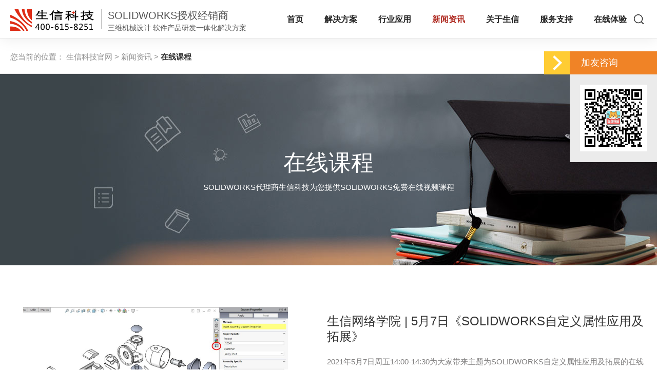

--- FILE ---
content_type: text/html
request_url: https://www.solidwise.com/online-course/online-course_9.shtml
body_size: 5575
content:
<!DOCTYPE html>
<html>
<head>
    <meta charset="utf-8">
    <title>solidworks入门教程-solidworks高级教程-solidworks视频教程-三维设计软件-生信科技</title>
    <meta name="description" content="生信科技(400-615-8251)是达索官方授权三维设计软件solidworks增值经销商,在线课程栏目提供solidworks入门教程,solidworks高级教程,solidworks视频教程." />
    <meta name="keywords" content="solidworks入门教程,solidworks高级教程,solidworks视频教程,三维设计软件,solidworks增值经销商" />
    <meta http-equiv="X-UA-Compatible" content="IE=edge,chrome=1">
    <link rel="shortcut icon" href="/images/favicon.ico">
    <!-- include main css -->
    <!--全局样式-->
    <link href="/css/style.css?v=2" rel="stylesheet">
    <!--[if IE 9]><link rel="stylesheet" type="text/css" href="/css/index.css" /><![endif]-->
    <!--[if lt IE 9]>
    <script src="/js/html5.min.js"></script>
    <script src="/js/respond.min.js"></script>
    <![endif]-->
    <!--Include Js-->
    <script src="/js/jquery.min.js" type="text/javascript" charset="utf-8"></script>
     <meta name="baidu-site-verification" content="code-IgP3TaQUc1" />


</head>

<body>
    <div id="container">
        <header class="header header1" id="header">
            <div class="container">
                <div class="logo">
                    <a href="/"> <img src="/images/logo.png" alt="生信科技" title="生信科技" /> </a>


                    <div class="logo-text">
                        <h3>
	SOLIDWORKS授权经销商
</h3>
<div>
	<h2 style="display:initial;">
		三维机械设计
	</h2>
软件产品研发一体化解决方案
</div>

                    </div>
                </div>
                <div class="header-right">
                    <div class="header-search">
                        <p class="pull-right">
                            <a href="javascript:;" id="search-btn" class="active"></a>
                        </p>

                        <div class="search" id="search">
                            <div class="search-main" id="search-main">
                                <img src="/images/icon-closed.png" alt="" id="search-closed">

                                <div class="search-container">
                                    <div class="search-info">
                                        <input class="inp_srh" id="searchval" value="输入您要搜索的关键字" onfocus="if(value == '输入您要搜索的关键字') { value = '' }" onblur="if(value == '') { value = '输入您要搜索的关键字' }">
                                    </div>
                                    <input class="btn_srh" type="button" id="searchbtn" value="">
                                </div>
                            </div>
                        </div>
                    </div>

                    <nav class="menu clearfix">
                        <ul>
                            <li><a href="/">首页</a></li>
                            <li class="n1"><a href="/solution/">解决方案</a>

                                <div class="subnav">
                                    <ul>
                                        
                                                <li><a href="/productclass_15/" title=" 3DE云平台"> 3DE云平台</a></li>
                                            
                                                <li><a href="/productclass_13/" title="2D CAD">2D CAD</a></li>
                                            
                                                <li><a href="/productclass_9/" title="3D机械设计">3D机械设计</a></li>
                                            
                                                <li><a href="/productclass_8/" title="机电一体化">机电一体化</a></li>
                                            
                                                <li><a href="/productclass_7/" title="设计仿真">设计仿真</a></li>
                                            
                                                <li><a href="/productclass_16/" title="高端仿真SIMULIA">高端仿真SIMULIA</a></li>
                                            
                                                <li><a href="/productclass_6/" title="PLM">PLM</a></li>
                                            
                                                <li><a href="/productclass_14/" title="MOM">MOM</a></li>
                                            
                                                <li><a href="/productclass_5/" title="技术交流">技术交流</a></li>
                                            
                                                <li><a href="/productclass_4/" title="质量与制造">质量与制造</a></li>
                                            
                                                <li><a href="/productclass_3/" title="大数据应用">大数据应用</a></li>
                                            
                                                <li><a href="/productclass_2/" title="数控加工">数控加工</a></li>
                                            
                                    </ul>
                                </div>
                            </li>
                            <li class="n1"><a href="/application/">行业应用</a>

                                <div class="subnav">
                                    <ul>
                                        
                                                <li><a href="/casesclass_10/" title="工业自动化">工业自动化</a></li>
                                            
                                                <li><a href="/casesclass_13/" title="医疗器械">医疗器械</a></li>
                                            
                                                <li><a href="/casesclass_16/" title="通用机械">通用机械</a></li>
                                            
                                                <li><a href="/casesclass_17/" title="环保设备">环保设备</a></li>
                                            
                                                <li><a href="/casesclass_9/" title="电子高科技">电子高科技</a></li>
                                            
                                                <li><a href="/casesclass_14/" title="汽车行业">汽车行业</a></li>
                                            
                                                <li><a href="/casesclass_6/" title="泵阀">泵阀</a></li>
                                            
                                                <li><a href="/casesclass_18/" title="新能源">新能源</a></li>
                                            
                                    </ul>
                                </div>
                            </li>

                            <li class="active n1"><a href="/news/">新闻资讯</a>

                                <div class="subnav">
                                    <ul>
                                        
                                                <li><a href="/newsclass_4/" title="生信新闻">生信新闻</a></li>
                                            
                                                <li><a href="/online-course/" title="在线课程">在线课程</a></li>
                                            
                                                <li><a href="/activity/" title="线下活动">线下活动</a></li>
                                            
                                                <li><a href="/newsclass_7/" title="福利">福利</a></li>
                                            
                                    </ul>
                                </div>
                            </li>
                            <li class="n1"><a href="/about.shtml">关于生信</a>

                                <div class="subnav">
                                    <ul>
                                        
                                                <li><a href="/about.shtml" title="公司简介">公司简介</a></li>
                                            
                                                <li><a href="/honor.shtml" title="公司荣誉">公司荣誉</a></li>
                                            
                                        
                                                <li><a href="/join/" title="加入生信">加入生信</a></li>
                                            
                                        
                                                <li><a href="/contact.shtml" title="联系我们">联系我们</a></li>
                                                                                    
                                    </ul>
                                </div>
                            </li>
                            <li class="n1"><a href="/service.shtml">服务支持</a>

                                <div class="subnav">
                                    <ul>
                                        
                                                <li><a href="/service.shtml" title="增值服务">增值服务</a></li>
                                            
                                                <li><a href="/cswp.shtml" title="CSWP认证">CSWP认证</a></li>
                                            
                                                <li><a href="/single_19.shtml" title="仿真产品培训课程">仿真产品培训课程</a></li>
                                            
                                        
                                                <li><a href="/tips/" title="实用技巧">实用技巧</a></li>
                                            
                                    </ul>
                                </div>
                            </li>
                            <li class="n1"><a href="/video/">在线体验</a>
                                <div class="subnav">
                                    <ul>
                                        
                                                <li><a href="/video/" title="视频中心">视频中心</a></li>
                                            
                                        
                                                <li><a href="/download/" title="下载中心">下载中心</a></li>
                                            
                                        
                                                <li><a href="/price.shtml" title="获取报价">获取报价</a></li>
                                            
                                    </ul>
                                </div>
                            </li>
                        </ul>
                    </nav>

                </div>
            </div>
        </header>


        <div class="inmain">
            <div class="current">
                <div class="container">
                    
                            您当前的位置：
                        
                            <a href="/">生信科技官网</a> > 
                        
                            <a href="/news/">新闻资讯</a> > 
                        
                            <b>在线课程</b>
                        
                        
                </div>
            </div>
            <!-- 全屏轮播图开始 -->
            <section class="inbanner">
                <div class="inbanner-slick">
                    <img src="/UpLoadFile/20191112/6a39cb1e-34e6-4272-92ce-53bc6419c469.jpg">
                    <div class="inbanner-info">
                        <div class="container">
                            <h3>在线课程</h3>
                            <p>SOLIDWORKS代理商生信科技为您提供SOLIDWORKS免费在线视频课程</p>
                        </div>
                    </div>
                </div>
            </section>
            <div class="clear"></div>
            <!-- 全屏轮播图结束 -->
            <div class="content online clearfix">
                <div class="container">
                    <ul class="clearfix">
                        
                                <li><a href="/online-course/newsdetail_101.shtml">
                                    <div class="box">
                                        <div class="pic">
                                            <img src="/UpLoadFile/20210425/9b18e4af-a166-4031-8456-89ee0183997e.jpg" class="middleCenter" alt="" />
                                            <div class="title">课程结束</div>
                                        </div>
                                        <div class="text">
                                            <div class="bt">生信网络学院 | 5月7日《SOLIDWORKS自定义属性应用及拓展》</div>
                                            <div class="jsh">2021年5月7日周五14:00-14:30为大家带来主题为SOLIDWORKS自定义属性应用及拓展的在线课程。</div>
                                            <div class="more">
                                                <p>查看详细</p>
                                            </div>
                                        </div>
                                    </div>
                                </a></li>
                            
                                <li><a href="/online-course/newsdetail_96.shtml">
                                    <div class="box">
                                        <div class="pic">
                                            <img src="/UpLoadFile/20210325/149e5584-be10-43f7-a192-a6e1f9dc1018.png" class="middleCenter" alt="" />
                                            <div class="title">活动结束</div>
                                        </div>
                                        <div class="text">
                                            <div class="bt">生信网络学院 | 4月16日《SOLIDWORKS自定义设计库》</div>
                                            <div class="jsh">4月16日周五14:00-14:30为大家带来主题为SOLIDWORKS自定义设计库的在线课程。</div>
                                            <div class="more">
                                                <p>查看详细</p>
                                            </div>
                                        </div>
                                    </div>
                                </a></li>
                            
                                <li><a href="/online-course/newsdetail_93.shtml">
                                    <div class="box">
                                        <div class="pic">
                                            <img src="/UpLoadFile/20210224/5361722a-1313-46e7-af92-2fa2d60be5a1.png" class="middleCenter" alt="" />
                                            <div class="title">课程结束</div>
                                        </div>
                                        <div class="text">
                                            <div class="bt">SOLIDWORKS Electrical 2021新功能介绍</div>
                                            <div class="jsh">2月26日下午14:00为大家带来主题为SOLIDWORKS Electrical 2021新功能介绍的网络在线课程</div>
                                            <div class="more">
                                                <p>查看详细</p>
                                            </div>
                                        </div>
                                    </div>
                                </a></li>
                            
                                <li><a href="/online-course/newsdetail_90.shtml">
                                    <div class="box">
                                        <div class="pic">
                                            <img src="/UpLoadFile/20210225/d082f4bf-84e4-4258-bcf0-e1fea3777c24.jpg" class="middleCenter" alt="" />
                                            <div class="title">活动结束</div>
                                        </div>
                                        <div class="text">
                                            <div class="bt">2021年生信在线课程</div>
                                            <div class="jsh">为广大SOLIDWORKS爱好者带来一些干货，同时也为了更好的服务SOLIDWORKS用户，生信科技在2021年持续开展SOLIDWORKS线上培训课程。</div>
                                            <div class="more">
                                                <p>查看详细</p>
                                            </div>
                                        </div>
                                    </div>
                                </a></li>
                            
                    </ul>
                    <div class="page">
                        
                            ...<a href="online-course_2.shtml" class="num" >2</a><a href="online-course_3.shtml" class="num" >3</a><a href="online-course_4.shtml" class="num" >4</a><a href="online-course_5.shtml" class="num" >5</a><a href="online-course_6.shtml" class="num" >6</a><a href="online-course_7.shtml" class="num" >7</a><a href="online-course_8.shtml" class="num" >8</a><a href="online-course_9.shtml" class="cpb num">9</a><a href="online-course_10.shtml" class="num" >10</a><a href="online-course_11.shtml" class="num" >11</a>
                            <select onchange='window.location.href=jQuery(this).val()'><option value="./">1</option><option value="online-course_2.shtml">2</option><option value="online-course_3.shtml">3</option><option value="online-course_4.shtml">4</option><option value="online-course_5.shtml">5</option><option value="online-course_6.shtml">6</option><option value="online-course_7.shtml">7</option><option value="online-course_8.shtml">8</option><option value="online-course_9.shtml"selected='selected'>9</option><option value="online-course_10.shtml">10</option><option value="online-course_11.shtml">11</option></select> 
                        
                    </div>
                </div>
            </div>
            <div class="home-bottom clearfix">
                <div class="container">
                    <h3>
	生信科技为制造型业用户提供SolidWorks正版软件服务
</h3>
<p>
	形成以"定制方案+技术服务+成功实施"模式为制造业企业提供数字化设计、制造及管理解决方案，并为用户提供维护服务和技术支持
</p>

                </div>
            </div>
        </div>
        <footer class="footer clearfix">
            <div class="footer-top1 clearfix">
                <div class="container">
                    <div class="left">
                        <div class="text">
                            <div class="bt">
	上海生信计算机科技发展有限公司
</div>
<div class="span">
	SHANGHAI SHENGXIN INFO DEV LTD.
</div>
<div class="p">
	<p>
		上海总部
	</p>
	<p>
		地址：上海市延安东路588号远洋商业中心东楼15C/5D
	</p>
	<p>
		电话：400-615-8251 / 18930095713 / 021-63528090 / 63523933
	</p>
</div>

                        </div>
                        <div class="ewm">
                            <ul>
	<li>
		<a href="http://weibo.com/shengxinkeji" target="_blank" style="text-decoration:underline;">
		<div class="pic">
			<img src="/images/ewm1.jpg" class="middleCenter" alt="" /> 
		</div>
		<div class="bt">
			生信微博
		</div>
</a> 
	</li>
	<li>
		<div class="pic">
			<img src="/images/ewm.png" class="middleCenter" alt="" /> 
		</div>
		<div class="bt">
			生信微信
		</div>
	</li>
</ul>

                        </div>
                    </div>
                    <div class="center">
                        <div class="jsh">
	<p>
		<span style="font-family:Microsoft YaHei;font-size:14px;">上海虹桥</span> 
	</p>
	<div class="jsh">
		<p>
			<span style="font-family:Microsoft YaHei;font-size:14px;">地址：上海市青浦区盈港东路7802号宝龙广场801B</span> 
		</p>
		<p>
			<span style="font-family:Microsoft YaHei;font-size:14px;">电话：</span> 
		</p>
		<h3 style="display:inline;">
			<span style="font-family:Microsoft YaHei;font-size:14px;">400-615-8251</span> 
		</h3>
<span style="font-family:Microsoft YaHei;font-size:14px;">/ 18930095713</span> 
		<p>
			<br />
		</p>
		<p>
			<span style="font-family:Microsoft YaHei;font-size:14px;">上海漕河泾</span>
		</p>
		<p>
			<span style="font-family:Microsoft YaHei;font-size:14px;">地址：</span><span style="font-size:12.0pt;font-family:宋体;"><span style="font-size:14px;font-family:Microsoft YaHei;">上海市闵行区合川路2679号虹桥国际商务A座A108&nbsp;</span><span style="font-size:14px;font-family:Microsoft YaHei;"></span></span> 
		</p>
		<p>
			<span style="font-family:Microsoft YaHei;font-size:14px;">电话：</span> 
		</p>
		<h3 style="display:inline;">
			<span style="font-family:Microsoft YaHei;font-size:14px;">400-615-8251</span> 
		</h3>
<span style="font-family:Microsoft YaHei;font-size:14px;">/ 18930095713</span> 
		<p>
			<br />
		</p>
	</div>
	<p>
		<span style="font-family:Microsoft YaHei;font-size:14px;">苏州</span> 
	</p>
	<p>
		<span style="font-family:Microsoft YaHei;font-size:14px;">地址：江苏省苏州工业园区思安街99号协鑫广场1幢23层03号</span> 
	</p>
	<p>
		<span style="font-family:Microsoft YaHei;font-size:14px;">电话：</span> 
	</p>
	<p style="display:inline;">
		<span style="font-family:Microsoft YaHei;font-size:14px;"><strong>400-615-8251 </strong></span> 
	</p>
<span style="font-family:Microsoft YaHei;font-size:14px;">/ 18930095713</span> 
	<p>
		<span style="font-family:Microsoft YaHei;font-size:14px;"><br />
</span> 
	</p>
	<p>
		<span style="font-family:Microsoft YaHei;font-size:14px;"> </span> 
	</p>
	<p>
		<span style="font-family:Microsoft YaHei;font-size:14px;"></span> 
	</p>
	<p>
		<span style="font-family:Microsoft YaHei;font-size:14px;">常州</span> 
	</p>
	<p>
		<span style="font-family:Microsoft YaHei;font-size:14px;">地址：</span><span style="font-size:12.0pt;font-family:宋体;"><span style="font-size:14px;font-family:Microsoft YaHei;">江苏省常州市新北区现代传媒中心5号楼1203室</span><span style="font-size:14px;font-family:Microsoft YaHei;"></span></span> 
	</p>
	<p>
		<span style="font-family:Microsoft YaHei;font-size:14px;">电话：</span> 
	</p>
	<h3 style="display:inline;">
		<span style="font-family:Microsoft YaHei;font-size:14px;">400-615-8251</span> 
	</h3>
<span style="font-family:Microsoft YaHei;font-size:14px;">/ 18930095713</span><br />
	<p>
		<br />
	</p>
</div>
<div class="jsh">
	<p>
		<span style="font-family:Microsoft YaHei;font-size:14px;">杭州</span> 
	</p>
	<p>
		<span style="font-family:Microsoft YaHei;font-size:14px;">地址：</span><span style="font-size:12.0pt;font-family:宋体;"><span style="font-size:14px;font-family:Microsoft YaHei;">浙江省杭州市上城区市民街</span><span style="font-size:14px;font-family:Microsoft YaHei;">66</span><span style="font-size:14px;font-family:Microsoft YaHei;">号钱塘航空大厦</span><span style="font-size:14px;font-family:Microsoft YaHei;">2</span><span style="font-size:14px;font-family:Microsoft YaHei;">幢</span><span style="font-size:14px;font-family:Microsoft YaHei;">1206</span><span style="font-size:14px;font-family:Microsoft YaHei;">室</span></span> 
	</p>
	<p>
		<span style="font-family:Microsoft YaHei;font-size:14px;">电话：</span> 
	</p>
	<h3 style="display:inline;">
		<span style="font-family:Microsoft YaHei;font-size:14px;">400-615-8251</span> 
	</h3>
<span style="font-family:Microsoft YaHei;font-size:14px;">/ 18930095713</span> 
	<p>
		<br />
	</p>
	<div class="jsh">
		<p>
			<span style="font-family:Microsoft YaHei;font-size:14px;">宁波</span> 
		</p>
		<p>
			<span style="font-family:Microsoft YaHei;font-size:14px;">地址：</span><span style="font-size:12.0pt;font-family:宋体;"><span style="font-size:14px;font-family:Microsoft YaHei;">浙江省宁波市鄞州区天童北路933号和邦大厦C座2307室</span><span style="font-size:14px;font-family:Microsoft YaHei;"></span></span> 
		</p>
		<p>
			<span style="font-family:Microsoft YaHei;font-size:14px;">电话：</span> 
		</p>
		<h3 style="display:inline;">
			<span style="font-family:Microsoft YaHei;font-size:14px;">400-615-8251</span> 
		</h3>
<span style="font-family:Microsoft YaHei;font-size:14px;">/ 18930095713</span> 
		<p>
			<br />
		</p>
	</div>
	<p>
		<span style="font-family:Microsoft YaHei;font-size:14px;">安徽</span> 
	</p>
	<p>
		<span style="font-family:Microsoft YaHei;font-size:14px;">地址：</span><span style="font-size:12.0pt;font-family:宋体;"><span style="font-size:14px;font-family:Microsoft YaHei;"><span style="font-size:12.0pt;font-family:宋体;"><span style="font-family:Microsoft YaHei;font-size:14px;">安徽省合肥市庐阳区安粮东怡</span><span style="font-family:Microsoft YaHei;font-size:14px;">B</span><span style="font-family:Microsoft YaHei;font-size:14px;">座</span><span style="font-family:Microsoft YaHei;font-size:14px;">1002</span><span style="font-family:Microsoft YaHei;font-size:14px;">室</span></span></span><span style="font-size:14px;font-family:Microsoft YaHei;"></span></span> 
	</p>
	<p>
		<span style="font-family:Microsoft YaHei;font-size:14px;">电话：</span> 
	</p>
	<p style="display:inline;">
		<span style="font-family:Microsoft YaHei;font-size:14px;"><strong>400-615-8251</strong></span> 
	</p>
<span style="font-family:Microsoft YaHei;font-size:14px;"> / 18930095713</span> 
	<p>
		<br />
	</p>
</div>

                    </div>
                    <div class="right">
                        <a href="https://www.wenjuan.com/s/jEbyam/">满意度调查</a> 
<p>
	7*24小时贴心咨询请留下您的信息
</p>
<h3>
	<a href="/price.shtml">免费索取报价</a>
</h3>

                    </div>

                </div>
            </div>
            <div class="footer-bottom clearfix">
                <div class="container">
                    Copyright Right &copy; 2014 生信科技 <a href="https://beian.miit.gov.cn/#/Integrated/recordQuery" target="_blank">沪ICP备07003634号-1</a><a target="_blank" href="https://www.beian.gov.cn/portal/registerSystemInfo?recordcode=31010102006578" style="display:inline-block;text-decoration-line:none;height:20px;line-height:20px;"> 
<p style="height:20px;line-height:20px;margin-top:0px;margin-bottom:0px;margin-left:5px;color:#939393;display:inline !important;">
	沪公网安备 31010102006578号<img src="/UpLoadFile/20200919/bef547d9-f803-4387-8552-94d0648c31a7.png" alt="" /> 
</p>
</a> 
<div style="width:300px;margin:0 auto;padding:20px 0;">
</div>
<link rel="stylesheet" type="text/css" href="/QQ/Style6/css/float.css" />
<script src="/QQ/Style6/js/float.js" type="text/javascript" charset="utf-8"></script>
<div class="floadQq">
	<div class="arrow">
		<a href="javascript:;" title="加友咨询"></a> 
	</div>
	<div class="box">
		<div class="title">
			加友咨询
		</div>
		<div class="wchat">
			<img src="https://www.solidwise.com/UpLoadFile/20240627/915bc7bc-68b4-4373-9f98-b54022a9962b.jpg" alt="" /> 
		</div>
	</div>
</div>
 
                    <a href="/map.shtml">网站地图</a> 
                    <span class="fr">友情链接：
                        
                                <a href="https://www.solidwise.com/productclass_9/productdetail_12.shtml" target="_blank">SolidWorks正版软件</a>
                            
                                 / <a href="https://www.solidwise.com/" target="_blank">SolidWorks代理商</a>
                            
                                 / <a href="http://fans.solidworks.com.cn/" target="_blank">SolidWorks官方社区</a>
                            
                                 / <a href="http://www.jxage.com/" target="_blank">机械时代网</a>
                            
                                 / <a href="https://www.mejxw.com/" target="_blank">我的机械网</a>
                            
                                 / <a href="https://www.0571sw.com/" target="_blank">浙江SolidWorks代理商</a>
                            
                                 / <a href="https://www.0512sw.cn" target="_blank">江苏SolidWorks代理商</a>
                            
                    </span>
                </div>
            </div>
        </footer>
    </div>
    <div class="bg"></div>
    <!--公用样式-->
    <script src="/js/jquery.placeholder.min.js" type="text/javascript" charset="utf-8"></script>
    <!--浮动导航-->
    <script src="/js/public.js" type="text/javascript" charset="utf-8"></script>
    <!--动画-->
    <link rel="stylesheet" href="/css/animate.css">
    <script src="/js/wow.js"></script>
    <script>
        $(function () {
            if (!(/msie [6|7|8|9]/i.test(navigator.userAgent))) {
                var wow = new WOW({
                    boxClass: 'wow',
                    animateClass: 'animated',
                    offset: 0,
                    mobile: true,
                    live: true
                });
                wow.init();
            }
            ;
        });
    </script>
    
</body>
</html>
<script src="/layer-v3.1.1/layer/layer.js"></script><script src="/QQ/ServiceQQ.htm" type="text/javascript"></script><script>
var _hmt = _hmt || [];
(function() {
  var hm = document.createElement("script");
  hm.src = "https://hm.baidu.com/hm.js?8e86ce66b312d7f318baabd435928996";
  var s = document.getElementsByTagName("script")[0]; 
  s.parentNode.insertBefore(hm, s);
})();
</script>



--- FILE ---
content_type: text/css
request_url: https://www.solidwise.com/css/style.css?v=2
body_size: 9010
content:
@charset "utf-8";

*,*:before,*:after {
	-webkit-box-sizing: border-box;
	-moz-box-sizing: border-box;
	box-sizing: border-box;
	outline: 0
}

body,div,span,h1,h2,h3,h4,h5,h6,p,em,img,strong,b,small,u,i,center,dl,dt,dd,ol,ul,li,sub,sup,tt,var,del,dfn,ins,kbd,q,s,samp,strike,applet,object,iframe,fieldset,form,label,legend,table,caption,tbody,tfoot,thead,tr,th,td,article,aside,canvas,details,embed,figure,figcaption,footer,header,hgroup,menu,nav,output,ruby,section,summary,time,blockquote,pre,a,abbr,acronym,address,big,cite,code,mark,audio,video,input,textarea,select {
	margin: 0;
	padding: 0
}

* {
	margin: 0;
	padding: 0
}

body {
	font-family: "microsoft yahei",arial;
	font-size: 14px;
	color: #666;
	line-height: 1.5;
	min-width: 1260px;
	margin: 0 auto;
	background: #fff;
	max-width: 1920px
}

a:link,a:visited {
	text-decoration: none;
	outline: 0;
	color: #666
}

a:hover,a:active,a:focus {
	color: #666;
	text-decoration: none
}

ul,li {
	list-style: none
}

ul {
	padding: 0
}

li {
	zoom: 1;
	vertical-align: middle
}

ol {
	margin: 0;
	padding: 0;
	padding-left: 36px
}

fieldset,img {
	border: 0
}

img {
	border: 0;
	max-width: 100%
}

div {
	outline: 0
}

h1,h2,h3,h4,h5,h6 {
	font-weight: normal;
	font-size: 100%
}

table {
	border-collapse: collapse;
	border-spacing: 0;
	table-layout: fixed;
	border: 0;
	width: 100%
}

th,td {
	padding: 0
}

input,textarea {
	font-family: arial,"microsoft yahei";
	font-size: 14px
}

input {
	outline: 0
}

textarea {
	outline: 0
}

input[type='reset'],input[type='button'],input[type='submit'],input[type='radio'] {
	cursor: pointer;
	outline: 0
}

input[type='checkbox'],input[type='radio'] {
	position: relative;
	vertical-align: middle;
	margin-bottom: 1px;
	margin-left: 5px;
	margin-right: 5px
}

textarea,input[type='email'],input[type='date'],input[type='password'],input[type='text'] {
	padding: 0;
	color: #666;
	outline: 0
}

select {
	appearance: none;
	-moz-appearance: none;
	-webkit-appearance: none
}

select::-ms-expand {
	display: none
}

input,textarea {
	-webkit-appearance: none;
	-webkit-tap-highlight-color: rgba(0,0,0,0);
	border-radius: 0;
	overflow-y: hidden;
	overflow-x: hidden
}

::-webkit-input-placeholder {
	color: #999
}

:-moz-placeholder {
	color: #999;
	opacity: 1
}

::-moz-placeholder {
	color: #999;
	opacity: 1
}

:-ms-input-placeholder {
	color: #999
}

.fl {
	float: left
}

.fr {
	float: right
}

.clear {
	clear: both
}

.clearfix:after {
	clear: both;
	height: 0;
	content: "";
	line-height: 0;
	font-size: 0;
	display: block
}

.pic {
	width: 100%;
	overflow: hidden;
	position: relative
}

.pic:after {
	content: '';
	display: block;
	padding-bottom: 100%
}

.middleCenter {
	position: absolute;
	top: 0;
	bottom: 0;
	left: 0;
	right: 0;
	max-width: 100%;
	max-height: 100%;
	display: block;
	vertical-align: middle;
	text-align: center;
	margin: auto
}

.container {
	max-width: 1260px;
	margin-left: auto;
	margin-right: auto
}

@media (max-width:1280px) {
	.container {
		padding: 0 10px
	}
}

#container {
	overflow: hidden;
	position: relative
}

.header {
	height: 75px;
	width: 100%;
	position: fixed;
	top: 0;
	left: 0;
	background: #fff;
	box-shadow: 1px 1px 30px rgba(0,0,0,0.08);
	z-index: 35
}

.header .logo {
	padding-top: 18px;
	float: left;
	z-index: 4;
	position: relative
}

.header .logo a {
	float: left
}

.header .logo a img {
	float: left
}

.header .logo a:after {
	content: '';
	display: block;
	float: left;
	width: 1px;
	height: 39px;
	background: #bebebe;
	margin: 0 12px 0 14px
}

.header .logo .logo-text {
	float: left;
	width: 300px;
	color: #555;
	line-height: 24px
}

.header .logo .logo-text h3 {
	font-size: 20px
}

.header .logo .logo-text p {
	font-size: 15px;
	line-height: 17px
}

.header .header-right {
	float: right;
	position: absolute;
	top: 0;
	right: 0;
	width: 100%
}

.header .header-search {
	float: right
}

.header .header-search .pull-right {
	width: 66px
}

.header .header-search .pull-right a {
	display: block;
	height: 75px;
	line-height: 75px;
	transition: .5s;
	background: url("../images/search.png") no-repeat center left;
	padding-left: 26px
}

.header .search {
	z-index: 99;
	background: #fcf6ee
}

.header .search .btn-search-max {
	z-index: 2;
	-webkit-transition: All .2s ease-in-out;
	transition: All .2s ease-in-out;
	position: relative
}

.header .search .btn-search-max * {
	display: inline-block;
	vertical-align: middle
}

.header .search .search-main {
	top: 75px;
	right: 0;
	z-index: 99;
	width: 100%;
	display: none;
	padding: 0 30px 13px 10px;
	position: absolute;
	background: #fdfbf8
}

.header .search-container {
	padding-left: 0;
	width: 680px;
	margin: 30px auto;
	position: relative;
	padding-bottom: 60px
}

.header .search-info {
	width: 100%;
	float: left;
	margin-right: 2px;
	position: relative;
	background: #fff;
	border-bottom: 1px solid #b13027
}

.header .search-info .inp_srh {
	background: #fff;
	border: 0;
	padding-left: 25px;
	font-size: 15px;
	color: #888;
	height: 50px;
	line-height: 50px;
	width: 100%;
	padding-right: 70px
}

.header .btn_srh {
	background: url("../images/search.png") no-repeat center center;
	width: 65px;
	height: 50px;
	line-height: 50px;
	border: 0;
	position: absolute;
	right: 0;
	font-size: 16px;
	color: #fff;
	top: 0
}

.header #search-closed {
	right: 10px;
	top: 15px;
	max-width: 30px;
	position: absolute;
	cursor: pointer
}

.header1 {
	border-bottom: 1px solid #e7e7e7
}

.menu {
	float: right;
	margin-right: 52px;
	margin-top: 21px
}

.menu ul li {
	float: left;
	position: relative;
	text-align: center;
	margin-left: 40px;
	height: 54px
}

.menu ul li a {
	display: block;
	line-height: 33px;
	text-align: center;
	font-size: 16px;
	color: #222;
	position: relative;
	padding: 0 4px;
	font-weight: bold
}

.menu ul li:hover>a {
	color: #b13027
}

.menu ul li .subnav {
	position: absolute;
	top: 30px;
	left: 50%;
	text-align: center;
	width: 217px;
	z-index: 55;
	display: none;
	margin-left: -108px;
	white-space: nowrap;
	padding: 24px 0
}

.menu ul li .subnav ul {
	overflow: hidden;
	background: #fff;
	padding: 8px 43px 22px 43px;
	box-shadow: 1px 1px 30px rgba(0,0,0,0.06)
}

.menu ul li .subnav ul li {
	float: none;
	margin: 0;
	width: 100%;
	background: 0
}

.menu ul li .subnav ul li a {
	text-overflow: ellipsis;
	white-space: nowrap;
	overflow: hidden;
	color: #666;
	font-size: 14px;
	line-height: 55px;
	border-bottom: 1px solid #e5e5e5
}

.menu ul li .subnav ul li a:hover {
	color: #b13027
}

.menu ul li .subnav ul li:last-child a {
	border-bottom: 0
}

.menu ul .active>a {
	color: #b13027
}

.home-banner {
	overflow: hidden;
	width: 100%;
	height: 770px;
	position: relative;
	margin-top: 75px
}

.home-banner .home-banner-slick {
	height: 770px;
	overflow: hidden;
	position: relative;
	width: 1920px;
	left: 50%;
	margin-left: -960px
}

.home-banner .home-banner-slick .item {
	position: relative;
	height: 770px
}

.home-banner .home-banner-slick .banner-info {
	position: absolute;
	top: 187px;
	left: 0;
	width: 100%;
	z-index: 99;
    padding-top:380px;
}

.home-banner .home-banner-slick .banner-info h3 {
	font-size: 24px;
	color: #fff
}

.home-banner .home-banner-slick .banner-info p {
	font-size: 92px;
	color: #fff;
	line-height: 110px
}

.home-banner .home-banner-slick .banner-info span {
	font-size: 56px;
	color: #fff;
	display: block;
	line-height: 52px;
	margin-bottom: 23px
}

.home-banner .home-banner-slick .banner-info b {
	font-weight: normal;
	color: #fff;
	font-size: 36px;
	font-family: 'Microsoft JhengHei';
	margin-bottom: 88px;
	display: block
}

.home-banner .home-banner-slick .banner-info i {
	font-style: normal;
	color: #fff;
	font-family: 'Microsoft JhengHei';
	font-size: 24px;
	margin-bottom: 119px;
	display: block
}

.home-banner .home-banner-slick .banner-info .more {
	width: 227px;
	height: 62px;
	padding: 7px;
	background: rgba(177,48,39,0.3);
    margin:0 auto;
}

.home-banner .home-banner-slick .banner-info .more a {
	display: block;
	background: #b13027 url("../images/more2.png") no-repeat 73% center;
	line-height: 48px;
	font-size: 18px;
	color: #fff;
	padding-left: 46px;
	transition: .5s
}

.home-banner .home-banner-slick .banner-info .more a:hover {
	background: #7c1710 url("../images/more2.png") no-repeat 73% center
}

.home-banner .slick-dots {
	z-index: 100;
	bottom: 22px;
	line-height: 0
}

.home-banner .slick-dots li {
	margin: 0 5px;
	width: 13px;
	height: 13px;
	border-radius: 50%;
	display: inline-block;
	vertical-align: middle
}

.home-banner .slick-dots li button {
	width: 13px;
	height: 13px;
	display: block;
	background: #9c9c9c;
	padding: 0;
	border-radius: 50%
}

.home-banner .slick-dots li button:before {
	content: ""
}

.home-banner .slick-dots .slick-active button {
	background: #b13027
}

.home-banner .slick-dots .slick-active button:before {
	color: transparent
}

.home-one {
	overflow: hidden;
	background: #b13027
}

.home-one ul {
	text-align: center;
	border-left: 1px solid #9f2b23
}

.home-one ul li {
	width: 25%;
	float: left;
	border-right: 1px solid #9f2b23
}

.home-one ul li .box {
	padding: 33px 0 32px 0
}

.home-one ul li .pic {
	width: 65px;
	height: 65px;
	display: inline-block;
	vertical-align: top
}

.home-one ul li .text {
	display: inline-block;
	font-size: 16px;
	color: #fff;
	line-height: 22px;
	text-align: left;
	width: 170px;
	vertical-align: top;
	margin-top: 10px
}

.home-one ul li:hover {
	background: #8e261f;
	cursor: pointer
}

.home-one ul li:hover .text {
	font-weight: bold
}

.home-solution {
	padding: 122px 0 109px 0
}

.home-solution .title {
	text-align: center
}

.home-solution .title .bt {
	color: #333;
	font-size: 48px;
	margin-bottom: 3px
}

.home-solution .title .jsh {
	font-size: 17px;
	color: #666
}

.home-solution .bottom {
	padding-top: 110px
}

.home-solution .bottom .left {
	width: 204px;
	float: left
}

.home-solution .bottom .left ul li {
	margin-bottom: 11px
}

.home-solution .bottom .left ul li a {
	display: block;
	color: #333;
	font-size: 18px;
	font-family: '微軟正黑體';
	font-weight: bold;
	line-height: 50px;
	padding-left: 42px;
	text-overflow: ellipsis;
	white-space: nowrap;
	overflow: hidden;
	padding-right: 20px
}

.home-solution .bottom .left ul .sel a {
	background: url("../images/bg.png") no-repeat center left;
	color: #fff
}

.home-solution .bottom .right {
	float: right;
	width: 1030px
}

.home-solution .bottom .right .show {
	position: relative;
	display: none
}


.home-solution .bottom .right .show .text {
	float: left;
	margin-left: 87px;
	margin-top: 9px;
	width: 440px
}

.home-solution .bottom .right .show .text .bt {
	font-size: 36px;
	color: #333;
	margin-bottom: 15px;
	overflow: hidden;
	width:900px;
	white-space: nowrap
}

.home-solution .bottom .right .show .text .jsh {
	font-size: 16px;
	color: #666;
	line-height: 36px;
	height: 108px;
	overflow: hidden
}

.home-solution .bottom .right .show .pic {
	width: 455px;
	height: 260px;
	float: right;
	margin-top: 73px
}

.home-solution .bottom .right .show .list {
	width: 720px;
	height: 128px;
	position: absolute;
	bottom: -58px;
	left: 55px;
	padding: 20px 0;
	background: #fff;
	overflow: hidden;
	box-shadow: 0 0 15px 0 rgba(39,39,39,0.22)
}

.home-solution .bottom .right .show .list ul {
	padding: 0 20px
}

.home-solution .bottom .right .show .list ul li {
	width: 25%;
	float: left;
	text-align: center
}

.home-solution .bottom .right .show .list ul li .pic {
	width: 60px;
	height: 60px;
	margin: 0 auto 3px auto;
	float: none
}

.home-solution .bottom .right .show .list ul li .bt {
	font-size: 15px;
	color: #666
}

.home-solution .bottom .right .show .list ul .sel .bt {
	color: #b13027
}

.home-team {
	padding: 117px 0 101px 0;
	background: url("../images/team-bg.jpg") no-repeat top center
}

.home-team .team-info {
	padding: 109px 165px 47px 165px;
	background: url("../images/icon09.png") no-repeat center top;
	position: relative;
	margin-bottom: 46px
}

.home-team .item .jsh {
	font-size: 24px;
	color: #fff;
	line-height: 40px;
	height: 80px;
	overflow: hidden;
	text-align: center;
	margin-bottom: 54px
}

.home-team .item .pic {
	width: 117px;
	height: 117px;
	border-radius: 50%;
	border: 2px solid #b13027;
	margin: 0 auto;
	display: inline-block;
	vertical-align: middle
}

.home-team .item .text {
	text-align: center;
	margin-bottom: 17px
}

.home-team .item .text:before {
	content: '';
	display: inline-block;
	height: 1px;
	width: 281px;
	background: #fff;
	vertical-align: middle;
	margin-right: 30px
}

.home-team .item .text:after {
	content: '';
	display: inline-block;
	height: 1px;
	width: 281px;
	background: #fff;
	vertical-align: middle;
	margin-left: 30px
}

.home-team .item .bt {
	font-size: 18px;
	color: #fff;
	text-align: center
}

.home-team .slick-dots {
	z-index: 100;
	bottom: 0;
	line-height: 0;
	left: 0
}

.home-team .slick-dots li {
	margin: 0 7px;
	width: 13px;
	height: 13px;
	border-radius: 50%;
	display: inline-block;
	vertical-align: middle
}

.home-team .slick-dots li button {
	width: 13px;
	height: 13px;
	display: block;
	background: #9c9c9c;
	padding: 0;
	border-radius: 50%
}

.home-team .slick-dots li button:before {
	content: ""
}

.home-team .slick-dots .slick-active button {
	background: #b13027
}

.home-team .slick-dots .slick-active button:before {
	color: transparent
}

.home-team .more a {
	width: 220px;
	height: 53px;
	line-height: 53px;
	text-align: center;
	color: #fff;
	background: url("../images/bg1.png") no-repeat center center;
	display: block;
	border-radius: 30px;
	margin: 0 auto;
	transition: .5s
}

.home-team .more a:hover {
	background: url("../images/bg2.png") no-repeat center center
}

.home-news {
	padding: 85px 0 100px 0
}

.home-news .title {
	text-align: center;
	margin-bottom: 91px
}

.home-news .title h3 {
	color: #b13027;
	font-size: 48px;
	margin-bottom: 14px
}

.home-news .title p {
	font-size: 18px;
	color: #5b5e60
}

.home-news .bottom .left {
	border: 1px solid #e2e2e2;
	float: left;
	width: 777px;
	padding: 32px
}

.home-news .bottom .left .list {
	overflow: hidden;
	border-bottom: 1px solid #e9e9e9
}

.home-news .bottom .left .list ul li {
	float: left;
	margin-right: 60px
}

.home-news .bottom .left .list ul li a {
	display: block;
	font-size: 20px;
	color: #555;
	padding-bottom: 13px;
	position: relative;
	text-overflow: ellipsis;
	white-space: nowrap;
	overflow: hidden;
	max-width: 100px
}

.home-news .bottom .left .list ul li a:after {
	content: '';
	display: none;
	height: 2px;
	width: 100%;
	background: #b13027;
	margin: 1px 0;
	position: absolute;
	bottom: -1px;
	left: 0
}

.home-news .bottom .left .list ul .sel a {
	font-weight: bold;
	color: #b13027
}

.home-news .bottom .left .list ul .sel a:after {
	display: block
}

.home-news .bottom .left .show {
	padding-top: 44px;
	padding-bottom: 44px
}

.home-news .bottom .left .show .info2 {
	display: none
}

.home-news .bottom .left .show .info2 ul li {
	margin-bottom: 39px
}

.home-news .bottom .left .show .info2 ul li a {
	display: block
}

.home-news .bottom .left .show .info2 ul li a .span {
	font-size: 14px;
	color: #909090;
	margin-bottom: 3px
}

.home-news .bottom .left .show .info2 ul li a .bt {
	font-size: 17px;
	color: #333;
	text-overflow: ellipsis;
	white-space: nowrap;
	overflow: hidden
}

.home-news .bottom .left .show .info2 ul li a:hover .bt {
	font-weight: bold;
	color: #b13027
}

.home-news .bottom .right {
	float: right;
	width: 443px;
	position: relative;
	height: 550px;
	background: #ededed;
	overflow: hidden
}

.home-news .bottom .right .pic {
	width: 443px;
	height: 232px
}

.home-news .bottom .right .box {
	padding-top: 28px
}

.home-news .bottom .right .date {
	width: 79px;
	height: 80px;
	margin-top: -40px;
	position: relative;
	z-index: 6;
	margin-left: 31px;
	text-align: center;
	padding-top: 10px;
	background: #b13027
}

.home-news .bottom .right .date h3 {
	font-size: 36px;
	color: #fff;
	line-height: 40px
}

.home-news .bottom .right .date p {
	color: #fff;
	font-size: 18px;
	line-height: 17px
}

.home-news .bottom .right .text {
	font-size: 22px;
	color: #333;
	padding: 0 34px;
	margin-top: 24px;
	word-break: break-all;
	height: 66px;
	overflow: hidden;
	margin-bottom: 14px
}

.home-news .bottom .right .span {
	padding: 0 34px;
	font-size: 15px;
	color: #a8a7a7
}

.home-news .bottom .right .slick-dots {
	z-index: 100;
	bottom: 57px;
	line-height: 0;
	left: 0
}

.home-news .bottom .right .slick-dots li {
	margin: 0 5px;
	width: 10px;
	height: 10px;
	border-radius: 50%;
	display: inline-block;
	vertical-align: middle
}

.home-news .bottom .right .slick-dots li button {
	width: 10px;
	height: 10px;
	display: block;
	background: #b5b5b5;
	padding: 0;
	border-radius: 50%
}

.home-news .bottom .right .slick-dots li button:before {
	content: ""
}

.home-news .bottom .right .slick-dots .slick-active button {
	background: #b13027
}

.home-news .bottom .right .slick-dots .slick-active button:before {
	color: transparent
}

.home-bottom {
	text-align: center;
	padding: 68px 0;
	background: url("../images/bottom.jpg") no-repeat top center
}

.home-bottom h3 {
	font-size: 26px;
	color: #fff;
	margin-bottom: 15px
}

.home-bottom p {
	font-size: 16px;
	color: #fff;
	opacity: .8
}

@font-face {
	font-family:"ClarendonBT-Light";src:url("../fonts/ClarendonBT-Light.woff2") format("woff2"),url("../fonts/ClarendonBT-Light.woff") format("woff"),url("../fonts/ClarendonBT-Light.ttf") format("truetype"),url("../fonts/ClarendonBT-Light.eot") format("embedded-opentype"),url("../fonts/ClarendonBT-Light.svg") format("svg")
}

@font-face {
	font-family:"AvantGardeITCbyBT-Book";src:url("../fonts/AvantGardeITCbyBT-Book.woff2") format("woff2"),url("../fonts/AvantGardeITCbyBT-Book.woff") format("woff"),url("../fonts/AvantGardeITCbyBT-Book.ttf") format("truetype"),url("../fonts/AvantGardeITCbyBT-Book.eot") format("embedded-opentype"),url("../fonts/AvantGardeITCbyBT-Book.svg") format("svg");font-weight:normal;font-style:normal
}

.footer .footer-top {
	padding: 58px 0 76px 0;
	background: #373737
}

.footer .footer-top .left {
	float: left;
	width: 196px;
	overflow: hidden;
	margin-right: 80px
}

.footer .footer-top .left ul {
	margin: 0 -21px;
	border-bottom: 1px solid #737373;
	overflow: hidden;
	padding-bottom: 18px;
	margin-bottom: 10px
}

.footer .footer-top .left ul li {
	float: left;
	width: 77px;
	margin: 0 21px
}

.footer .footer-top .left ul li .pic {
	width: 77px;
	height: 76px;
	margin-bottom: 5px
}

.footer .footer-top .left ul li .bt {
	text-align: center;
	color: #ebebeb;
	font-size: 15px
}

.footer .footer-top .left .tel {
	font-family: "ClarendonBT-Light";
	font-size: 25px;
	color: #fff;
	background: url("../images/tel.png") no-repeat center left;
	padding-left: 26px
}

.footer .footer-top .left .phone {
	font-family: "ClarendonBT-Light";
	font-size: 25px;
	color: #fff;
	background: url("../images/phone.png") no-repeat center left;
	padding-left: 26px
}

.footer .footer-top .left .time {
	font-size: 14px;
	color: #fff;
	margin-top: 6px;
	border-bottom: 1px solid #737373;
	padding-bottom: 15px
}

.footer .footer-top .center {
	float: left;
	width: 770px
}

.footer .footer-top .center ul li {
	float: left;
	width: 148px
}

.footer .footer-top .center ul li a {
	font-size: 17px;
	color: #fff;
	text-overflow: ellipsis;
	white-space: nowrap;
	overflow: hidden;
	display: block;
	margin-bottom: 12px;
	padding-right: 5px
}

.footer .footer-top .center ul li a:hover {
	color: #fff;
	text-decoration: underline
}

.footer .footer-top .center ul li ul li {
	float: none;
	width: 100%
}

.footer .footer-top .center ul li ul li a {
	display: block;
	font-size: 14px;
	color: #b3b3b3;
	margin-bottom: 0;
	line-height: 30px
}

.footer .footer-top .right {
	float: right;
	width: 212px
}

.footer .footer-top .right a {
	display: block;
	line-height: 35px;
	color: #fff;
	background: #b13027;
	font-size: 18px;
	text-align: center
}

.footer .footer-top .right p {
	font-size: 14px;
	color: #fff;
	text-align: center;
	font-family: arial,"microsoft yahei";
	line-height: 28px
}

.footer .footer-top1 {
	padding: 66px 0 76px 0;
	background: #373737
}

.footer .footer-top1 .left {
	float: left;
	width: 500px;
	overflow: hidden;
	margin-right: 55px
}
.footer .footer-top .left ul {
    border-bottom: 1px solid #737373;
    overflow: hidden;
    padding-bottom: 18px;
    margin-bottom: 10px
}

.footer .footer-top1 .left ul li {
    float: left;
    width: 77px;
    margin: 20px 21px 0 0
}

.footer .footer-top1 .left ul li .pic {
    width: 77px;
    height: 76px;
    margin-bottom: 5px
}

.footer .footer-top1 .left ul li .bt {
    text-align: center;
    color: #ebebeb;
    font-size: 15px
}


.footer .footer-top1 .left .text {
	color: #fff;
	width: 360px;
}

.footer .footer-top1 .left .text .bt {
	font-size: 20px;
	line-height: 24px
}

.footer .footer-top1 .left .text .span {
	font-size: 12px;
	margin-bottom: 25px
}

.footer .footer-top1 .left .text .p {
	font-size: 14px;
	line-height: 18px
}

.footer .footer-top1 .center {
	width: 440px;
	float: left;
	font-size: 14px;
	color: #fff;
	line-height: 18px
}

.footer .footer-top1 .center .jsh {
	margin-bottom: 20px
}

.footer .footer-top1 .right {
	float: right;
	width: 212px;
	padding-top: 21px
}

.footer .footer-top1 .right a {
	display: block;
	line-height: 35px;
	color: #fff;
	background: #b13027;
	font-size: 18px;
	text-align: center
}

.footer .footer-top1 .right p {
	font-size: 14px;
	color: #fff;
	text-align: center;
	font-family: arial,"microsoft yahei";
	line-height: 28px
}

.footer .footer-bottom {
	padding: 24px 0 24px 0;
	line-height: 30px;
	background: #2c2c2c;
	color: #fff;
	font-size: 13px
}

.footer .footer-bottom a {
	display: inline-block;
	color: #fff
}

.footer .footer-bottom a:hover {
	text-decoration: underline
}

.inmain {
	margin-top: 75px
}

.inbanner {
	overflow: hidden;
	width: 100%;
	height: 375px;
	position: relative;
	z-index: 1
}

.inbanner .inbanner-slick {
	height: 375px;
	overflow: hidden;
	position: relative;
	width: 1920px;
	left: 50%;
	margin-left: -960px;
	z-index: 1
}

.inbanner .inbanner-slick img {
	transition: 5s;
	animation: mymove4 5s
}

.inbanner .inbanner-slick .inbanner-info {
	position: absolute;
	top: 140px;
	left: 0;
	width: 100%;
	z-index: 5;
	text-align: center
}

.inbanner .inbanner-slick .inbanner-info h3 {
	font-size: 44px;
	color: #fff
}

.inbanner .inbanner-slick .inbanner-info p {
	font-size: 15px;
	color: #fff;
	line-height: 30px
}

.inbanner .inbanner-slick .inbanner-info1 {
	position: absolute;
	top: 100px;
	left: 0;
	width: 100%;
	z-index: 5;
	text-align: center
}

.inbanner .inbanner-slick .inbanner-info1 h3 {
	font-size: 40px;
	color: #fff;
	margin-bottom: 17px
}

.inbanner .inbanner-slick .inbanner-info1 p {
	font-size: 15px;
	color: #fff;
	line-height: 30px
}

.inbanner1 {
	overflow: hidden;
	width: 100%;
	height: 566px;
	position: relative;
	z-index: 1
}

.inbanner1 .inbanner-slick {
	height: 566px;
	overflow: hidden;
	position: relative;
	width: 1920px;
	left: 50%;
	margin-left: -960px;
	z-index: 1
}

.inbanner1 .inbanner-slick img {
	transition: 5s;
	animation: mymove4 5s
}

.inbanner1 .inbanner-slick .inbanner-info {
	position: absolute;
	top: 172px;
	left: 0;
	width: 100%;
	z-index: 5;
	text-align: center
}

.inbanner1 .inbanner-slick .inbanner-info h3 {
	font-size: 48px;
	color: #fff;
	line-height: 60px;
	margin-bottom: 31px
}

.inbanner1 .inbanner-slick .inbanner-info p {
	font-size: 20px;
	color: #fff
}

.page {
	text-align: center;
	overflow: hidden
}

.page a {
	display: inline-block;
	line-height: 40px;
	padding: 0 15px;
	text-align: center;
	height: 40px;
	margin: 0 0 0 6px;
	font-family: arial;
	font-size: 16px;
	background: #e3e3e3;
	color: #666
}

.page span {
	display: inline-block;
	line-height: 40px;
	padding: 0 8px;
	width: 40px;
	text-align: center;
	height: 40px;
	margin: 0 0 0 6px;
	font-family: arial;
	font-size: 16px;
	background: #b13027;
	color: #fff
}

.page a:hover {
	background: #b13027;
	color: #fff
}

.page select {
	border: 1px solid #ecebea;
	background: #fff;
	display: inline-block;
	width: 40px;
	height: 40px;

	padding-left:14px;
	margin-left: 6px
}

.page .cpb {
	background: #b13027;
	color: #fff
}

.prompt {
	position: fixed;
	width: 100%;
	height: 100%;
	background: url(../images/ie_sosad.png) no-repeat center 35% #fff;
	left: 0;
	bottom: 0;
	display: none;
	z-index: 999;
	filter: alpha(opacity=80);
	opacity: 80
}

.prompt span {
	position: absolute;
	font-size: 14px;
	font-family: 'Microsoft YaHei';
	top: 55%;
	left: 50%;
	margin-left: -152px;
	width: 304px;
	display: block;
	line-height: 24px;
	color: #666
}

.prompt span a {
	text-decoration: underline
}

.prompt_close {
	width: 30px;
	height: 30px;
	position: absolute;
	right: 30px;
	top: 30px;
	background: url(../images/closed.png) no-repeat center center;
	cursor: pointer
}

.sitemap {
	padding: 63px 0
}

.map {
	width: 100%;
	margin: 50px auto
}

.map dl {
	border-top: #b13027 solid 2px;
	border-bottom: 0;
	margin: 20px 0 20px 0
}

.map dl:hover {
	background: #f5f8fa
}

.map dl:hover dt a {
	color: #b13027
}

.map dt {
	background: #fcfcfc;
	color: #b13027;
	font-size: 16px;
	line-height: 40px;
	border-bottom: #d6dbe1 solid 1px;
	padding: 0 0 0 20px
}

.map dt a {
	color: #333
}

.map dt a:hover {
	color: #b13027
}

.map dt img {
	margin-left: 20px
}

.map dd {
	font-size: 12px;
	line-height: 30px;
	overflow: hidden;
	padding-top: 10px
}

.map dd div {
	clear: both;
	overflow: hidden;
	line-height: 30px;
	border-bottom: #d6dbe1 solid 1px;
	padding: 0 20px 10px 10px
}

.map dd div a {
	color: #333;
	float: left;
	padding: 0 10px 0 10px
}

.map dd div a:hover {
	background: #b13027;
	color: #fff
}

.current {
	font-size: 15px;
	color: #8d8d8d;
	border-bottom: 1px solid #e7e7e7;
	padding: 25px 0 21px 0
}

.current a {
	color: #8d8d8d
}

.current b {
	color: #333
}

.content-title {
	text-align: center;
	margin-bottom: 63px;
	overflow: hidden
}

.content-title h3 {
	font-size: 40px;
	color: #000;
	margin-bottom: 7px
}

.content-title p {
	color: #666;
	font-size: 15px;
	line-height: 30px
}

.about {
	padding-top: 86px;
	overflow: hidden
}

.about1 {
	padding-top: 90px;
	font-size: 16px;
	color: #333;
	line-height: 30px;
	padding-bottom: 135px;
	background: #f4f3f2
}

.about1 .one {
	text-align: center;
	border-bottom: 1px solid #e0dfde;
	overflow: hidden;
	padding-bottom: 71px;
	margin-bottom: 79px
}

.about1 .one li {
	width: 25%;
	float: left
}

.about1 .one li .box {
	padding: 33px 0 32px 0
}

.about1 .one li .pic {
	width: 80px;
	height: 80px;
	margin: 0 auto
}

.about1 .one li .pic .ah {
	display: none
}

.about1 .one li .text {
	font-size: 18px;
	color: #333;
	line-height: 22px;
	text-align: center;
	margin-top: 14px
}

.about1 .one li:hover .text {
	font-weight: bold;
	color: #b13027
}

.about1 .one li:hover .pic .a {
	display: none
}

.about1 .one li:hover .pic .ah {
	display: block
}

.about1 .info1 {
	text-align: center;
	font-size: 34px;
	color: #333;
	line-height: 48px;
	margin-bottom: 10px
}

.about1 .info2 {
	text-align: center;
	font-size: 15px;
	color: #777;
	font-family: arial;
	margin-bottom: 50px
}

.about2 {
	padding-top: 113px;
	padding-bottom: 113px;
	overflow: hidden
}

.about2 .left {
	float: left;
	width: 200px
}

.about2 .left .title {
	font-size: 40px;
	color: #333;
	margin-bottom: 36px
}

.about2 .left ul li {
	font-size: 28px;
	color: #aeaeae;
	margin-bottom: 30px;
	font-family: arial
}

.about2 .left ul .sel {
	color: #333
}

.about2 .right {
	float: right;
	width: 960px
}

.about2 .right .info {
	display: none;
	border-bottom: 0;
	padding: 0
}

.about2 .right .title {
	font-size: 60px;
	color: #c6c6c6;
	font-family: "AvantGardeITCbyBT-Book";
	line-height: 60px
}

.about2 .right ul {
	border-left: 1px solid #dbdbdb;
	padding-left: 119px;
	margin-top: 50px;
	margin-left: 10px;
	padding-top: 16px
}

.about2 .right ul li {
	margin-bottom: 36px;
	overflow: hidden
}

.about2 .right ul li h3 {
	font-size: 16px;
	color: #666;
	padding-left: 15px;
	margin-bottom: 56px;
	background: url("../images/about2.jpg") no-repeat left 10px
}

.application .app-nav {
	padding: 55px 0 35px 0;
	overflow: hidden;
	background: #ededed
}

.application .app-nav ul li {
	width: 25%;
	float: left;
	margin-bottom: 26px
}

.application .app-nav ul li a {
	font-size: 17px;
	color: #555;
	background: url("../images/dot.png") no-repeat center left;
	padding-left: 46px;
	display: block;
	line-height: 33px;
	text-overflow: ellipsis;
	white-space: nowrap;
	overflow: hidden;
	padding-right: 5px
}

.application .app-nav ul li a:hover {
	color: #b13027;
	background: url("../images/doth.png") no-repeat center left;
	font-weight: bold
}

.application .app-nav ul .active a {
	color: #b13027;
	background: url("../images/doth.png") no-repeat center left;
	font-weight: bold
}

.application .app-list {
	padding: 80px 0
}

.application .app-list ul {
	margin-bottom: 34px;
	overflow: hidden
}

.application .app-list ul li {
	overflow: hidden;
	border-bottom: 1px solid #e8e8e8;
	padding-bottom: 43px;
	margin-bottom: 44px
}

.application .app-list ul li .pic {
	width: 389px;
	height: 203px;
	float: left
}

.application .app-list ul li .pic img {
	transition: .5s
}

.application .app-list ul li .text {
	float: right;
	width: 850px;
	padding-left: 64px;
	padding-top: 8px
}

.application .app-list ul li .text .bt {
	color: #333;
	font-size: 24px;
	text-overflow: ellipsis;
	white-space: nowrap;
	overflow: hidden;
	margin-bottom: 8px
}

.application .app-list ul li .text .jsh {
	font-size: 15px;
	color: #555;
	line-height: 25px;
	height: 50px;
	overflow: hidden;
	margin-bottom: 30px
}

.application .app-list ul li .text .more {
	width: 213px;
	height: 49px;
	border: 1px solid #c9c9c9;
	font-size: 16px;
	line-height: 47px;
	padding-left: 36px;
	color: #666;
	transition: .5s;
	background: url("../images/more.png") no-repeat 62% center
}

.application .app-list ul li:hover .pic img {
	transform: scale(1.04)
}

.application .app-list ul li:hover .text .bt {
	color: #b13027
}

.application .app-list ul li:hover .text .more {
	color: #fff;
	background: #b13027 url("../images/moreh.png") no-repeat 62% center;
	border: 1px solid #b13027
}

.price {
	padding: 101px 0;
	overflow: hidden
}
.price1 .index-title{
    text-align: center;
    font-size:30px;
    color:#000;
    margin-bottom:30px;
}
.price ul {
	margin: 0 -29px
}

.price ul li {
	padding: 0 29px;
	float: left;
	width: 50%;
	margin-bottom: 42px
}

.price ul li input {
	border: 1px solid #ccc;
	height: 48px;
	width: 100%;
	background: 0;
	padding: 0 43px 0 23px
}

.price ul li input:focus {
	border: 1px solid #b13027
}

.price ul li select {
	border: 1px solid #ccc;
	height: 48px;
	width: 100%;
	background: 0;
	padding: 0 23px;
	color: #666
}

.price ul li .gongsi {
	background: url(../images/gongsi.png) no-repeat 97% center
}

.price ul li .name {
	background: url(../images/name.png) no-repeat 97% center
}

.price ul li .phone1 {
	background: url(../images/phone1.png) no-repeat 97% center
}

.price ul li .address {
	background: url(../images/address.png) no-repeat 97% center
}

.price ul li .email {
	background: url(../images/email.png) no-repeat 97% center
}

.price ul li select {
	background: url("../images/more1.png") no-repeat 97% center
}

.price ul .submit {
	float: right;
	margin-top: 7px
}

.price ul .submit input {
	font-size: 18px;
	color: #fff;
	font-weight: bold;
	background: #b13027;
	border: 0;
	float: right
}

.price ul .submit input:hover {
	background: #890f06
}

.solution {
	padding: 93px 0;
	background: #eee;
	overflow: hidden
}

.solution ul {
	margin: 0 -20px 50px -20px;
	overflow: hidden
}

.solution ul li {
	width: 33.3333333%;
	float: left;
	padding: 0 20px;
	margin-bottom: 50px
}

.solution ul li .pic {
	height: 225px;
	margin: 0 auto
}

.solution ul li .pic img {
	transition: .5s
}

.solution ul li .text {
	padding: 30px 40px;
	font-family: arial,"microsoft yahei";
	height: 231px;
	position: relative;
	background: #fff
}

.solution ul li .text .bt {
	font-size: 22px;
	color: #000;
	line-height: 26px;
	margin-bottom: 9px;
	max-height: 52px;
	overflow: hidden
}

.solution ul li .text .jsh {
	font-size: 15px;
	color: #555;
	line-height: 24px;
	overflow: hidden;
	height: 48px
}

.solution ul li .text .more {
	width: 180px;
	height: 49px;
	line-height: 49px;
	padding-left: 35px;
	font-size: 16px;
	background: #adaeb2 url("../images/moreh.png") no-repeat 77% center;
	color: #fff;
	position: absolute;
	bottom: 35px;
	right: 45px;
	transition: .5s
}

.solution ul li .text .height {
	height: 85px!important;
	overflow: hidden
}

.solution ul li:hover .pic img {
	transform: scale(1.05)
}

.solution ul li:hover .text .more {
	background: #b13027 url("../images/moreh.png") no-repeat 77% center
}

.tips {
	padding-top: 83px
}

.tips .tips-list {
	padding: 84px 0;
	background: #f4f3f2
}

.tips .tips-list ul {
	margin-bottom: 39px
}

.tips .tips-list ul li {
	margin-bottom: 32px
}

.tips .tips-list ul li .box {
	padding: 64px 44px 56px 44px;
	position: relative;
	overflow: hidden;
	background: #fff
}

.tips .tips-list ul li .box .bt {
	font-size: 24px;
	color: #222;
	margin-bottom: 3px;
	text-overflow: ellipsis;
	white-space: nowrap;
	overflow: hidden
}

.tips .tips-list ul li .box .span {
	font-size: 15px;
	color: #666;
	font-family: arial;
	margin-bottom: 6px
}

.tips .tips-list ul li .box .more {
	color: #de2d17;
	font-size: 14px;
	position: absolute;
	right: 42px;
	bottom: 90px;
	border-bottom: 1px solid #de2d17;
	height: 25px
}

.tips .tips-list ul li .box:hover {
	box-shadow: 4px 6.9px 21px 0 rgba(0,0,0,0.15)
}

.video {
	padding-top: 83px
}

.video .video-list {
	padding: 98px 0;
	background: #f0f0f0
}

.video .video-list ul {
	margin: 0 -21px 47px -21px
}

.video .video-list ul li {
	width: 33.33333%;
	float: left;
	padding: 0 21px;
	margin-bottom: 43px
}

.video .video-list ul li .pic {
	width: 393px;
	height: 231px
}

.video .video-list ul li .pic img {
	transition: .5s
}

.video .video-list ul li .hover {
	background: url("../images/video.png") no-repeat center center;
	position: absolute;
	top: 0;
	left: 0;
	width: 100%;
	height: 100%
}

.video .video-list ul li .hover .bt {
	font-size: 22px;
	color: #333;
	line-height: 36px;
	position: absolute;
	bottom: 12px;
	left: 0;
	width: 100%;
	padding: 0 28px;
	text-overflow: ellipsis;
	white-space: nowrap;
	overflow: hidden
}

.video .video-list ul li:hover .pic img {
	transform: scale(1.05)
}

.transparent {
	position: fixed;
	top: 0;
	left: 0;
	z-index: 998;
	width: 100%;
	height: 100%;
	background: url(../images/transparent-bg.png) repeat;
	background: rgba(0,0,0,0.7);
	display: none
}

.video-popup {
	position: fixed;
	z-index: 999;
	width: 780px;
	height: 500px;
	background: #fff;
	left: 50%;
	top: 50%;
	margin: -250px 0 0 -390px;
	text-align: center;
	padding: 20px;
	display: none
}

.video-popup .box {
	background: #f1f1f1;
	height: 100%
}

.video-popup .close {
	display: block;
	width: 35px;
	height: 35px;
	position: absolute;
	right: -45px;
	top: 0;
	background: url(../images/close-icon.png) no-repeat
}

.video-popup .p-01 {
	font-weight: bold;
	font-size: 15px;
	margin: 5px 0
}

.video-popup .p-02 {
	font-size: 12px
}

.video-popup a {
	color: #274095
}

.video-popup a:hover {
	text-decoration: underline
}

.service {
	padding: 88px 0;
	overflow: hidden
}

.service .bt {
	font-size: 24px;
	color: #202020;
	margin-bottom: 15px
}

.service .jsh {
	font-size: 16px;
	color: #666;
	line-height: 30px;
	margin-bottom: 58px
}

.honor {
	padding: 46px 0;
	overflow: hidden
}

.honor ul li {
	width: 50%;
	float: left;
	font-size: 16px;
	color: #555;
	line-height: 48px;
	padding: 0 20px 0 113px;
	border-left: 1px solid #e0e0e0
}

.contact {
	padding-top: 86px;
	overflow: hidden
}

.contact1 {
	margin-top: 104px;
	overflow: hidden;
	padding: 93px 0;
	background: #f4f3f2
}

.contact1 .top {
	padding: 0 48px;
	margin-bottom: 18px;
	overflow: hidden
}

.contact1 .top ul {
	margin: 0 -10px
}

.contact1 .top ul li {
	width: 25%;
	float: left;
	padding: 0 10px
}

.contact1 .top ul li .box {
	padding: 100px 0 10px 0;
	height: 348px;
	background: #fff
}

.contact1 .top ul li .box .pic {
	width: 70px;
	height: 70px;
	margin: 0 auto 7px auto
}

.contact1 .top ul li .box .pic .ch {
	display: none
}

.contact1 .top ul li .box .text {
	text-align: center
}

.contact1 .top ul li .box .text .bt {
	font-size: 24px;
	color: #000;
	margin-bottom: 4px
}

.contact1 .top ul li .box .text .jsh {
	font-size: 24px;
	color: #000;
	font-family: arial;
	margin-bottom: 9px
}

.contact1 .top ul li .box .text .jsh1 {
	font-size: 18px;
	color: #000;
	font-family: arial;
	margin-bottom: 18px
}

.contact1 .top ul li .box .text .jsh2 {
	font-size: 17px;
	color: #000;
	font-family: arial;
	margin-top: 11px;
	line-height: 28px
}

.contact1 .top ul li .box .text .span {
	font-size: 15px;
	color: #000
}

.contact1 .top ul li .box:hover .pic .ch {
	display: block
}

.contact1 .top ul li .box:hover .pic .c {
	display: none
}

.contact1 .top ul li .box:hover .text .bt {
	color: #b13027
}

.contact1 .top ul li .box:hover .text .jsh {
	color: #b13027
}

.contact1 .top ul li .box:hover .text .jsh1 {
	color: #b13027
}

.contact1 .top ul li .box:hover .text .jsh2 {
	color: #b13027
}

.contact1 .top ul li .box:hover .text .span {
	color: #b13027
}

.contact1 .bottom {
	padding: 0 48px;
	margin-bottom: 18px;
	overflow: hidden
}

.contact1 .bottom ul li {
	padding: 60px 30px 67px 30px;
	overflow: hidden;
	margin-bottom: 20px;
	background: #fff
}

.contact1 .bottom ul li .left {
	width: 50%;
	float: left;
	padding: 0 30px
}

.contact1 .bottom ul li .left .bt {
	font-size: 24px;
	color: #000;
	margin-bottom: 14px
}

.contact1 .bottom ul li .left .jsh {
	font-size: 18px;
	color: #444;
	margin-bottom: 33px
}

.contact1 .bottom ul li .left .luxian a {
	font-size: 16px;
	color: #b13027
}

.contact1 .bottom ul li .left .jsh1 {
	color: #444;
	margin-top: 5px;
	margin-bottom: 18px
}

.contact1 .bottom ul li .left .jsh1 h3 {
	font-size: 17px;
	margin-bottom: 5px
}

.contact1 .bottom ul li .left .jsh1 p {
	font-size: 16px
}

.download {
	padding-top: 90px;
	overflow: hidden
}

.download .download1 {
	margin-top: 110px;
	padding: 105px 0;
	background: #f4f3f2
}

.download ul {
	margin: 0 -22px 67px -22px
}

.download ul li {
	padding: 0 22px;
	float: left;
	width: 50%;
	margin-bottom: 37px
}

.download ul li .box {
	padding: 38px 143px 18px 42px;
	overflow: hidden;
	position: relative;
	height: 229px;
	background: #fff
}

.download ul li .box:hover {
	background: #b13027
}

.download ul li .box:hover .bt {
	color: #fff
}

.download ul li .box:hover .jsh {
	color: #fff
}

.download ul li .box:hover .date {
	color: #fff
}

.download ul li .box:hover .more {
	color: #fff;
	transition: .5s;
	background: url("../images/downloadh.png") no-repeat center right
}

.download ul li .bt {
	font-size: 24px;
	color: #333;
	text-overflow: ellipsis;
	white-space: nowrap;
	overflow: hidden;
	margin-bottom: 12px
}

.download ul li .jsh {
	font-size: 16px;
	color: #111;
	line-height: 28px;
	height: 56px;
	overflow: hidden;
	margin-bottom: 4px
}

.download ul li .date {
	font-size: 28px;
	color: #b13027;
	font-family: arial
}

.download ul li .date span {
	font-size: 12px;
	text-decoration: overline
}

.download ul li .more {
	background: url("../images/download.png") no-repeat center right;
	padding-right: 40px;
	line-height: 30px;
	text-align: right;
	position: absolute;
	bottom: 30px;
	right: 43px;
	color: #555;
	transition: .5s
}

.download ul li .more p {
	font-size: 15px;
	text-decoration: underline
}

.news {
	padding: 80px 0
}

.news .one {
	overflow: hidden;
	margin-bottom: 60px
}

.news .one .pic {
	float: left;
	width: 599px;
	height: 359px
}

.news .one .pic img {
	transition: .5s
}

.news .one .text {
	float: right;
	width: 640px;
	padding-left: 58px;
	padding-top: 47px
}

.news .one .text .date {
	font-size: 15px;
	color: #666;
	margin-bottom: 3px
}

.news .one .text .bt {
	font-size: 24px;
	color: #222;
	text-overflow: ellipsis;
	white-space: nowrap;
	overflow: hidden;
	margin-bottom: 30px
}

.news .one .text .jsh {
	font-size: 15px;
	color: #666;
	line-height: 24px;
	height: 48px;
	overflow: hidden;
	margin-bottom: 59px
}

.news .one .text .more {
	width: 213px;
	height: 49px;
	border: 1px solid #b13027;
	font-size: 16px;
	line-height: 47px;
	padding-left: 36px;
	color: #fff;
	transition: .5s;
	background: #b13027 url(../images/moreh.png) no-repeat 62% center
}

.news .one:hover .pic img {
	transform: scale(1.05)
}

.news .one:hover .text .bt {
	color: #b13027
}

.news ul {
	margin-bottom: 95px
}

.news ul li {
	padding: 0 40px 35px 40px;
	border-bottom: 1px solid #e7e7e7;
	margin-bottom: 35px;
	overflow: hidden
}

.news ul li a {
	display: block;
	position: relative;
	overflow: hidden
}

.news ul li .bt {
	font-size: 19px;
	color: #222;
	text-overflow: ellipsis;
	white-space: nowrap;
	overflow: hidden
}

.news ul li .date {
	color: #9d9d9d;
	font-size: 14px
}

.news ul li .more {
	font-size: 14px;
	color: #de2d17;
	position: absolute;
	top: 7px;
	right: 0;
	border-bottom: 1px solid #de2d17;
	padding-bottom: 4px;
	transition: .5s
}

.news ul li:hover .bt {
	color: #de2d17
}

.online {
	padding: 80px 0
}

.online ul {
	margin-bottom: 101px
}

.online ul li {
	margin-bottom: 60px;
	overflow: hidden
}

.online ul li .pic {
	width: 566px;
	height: 296px;
	float: left
}

.online ul li .pic img {
	transition: .5s
}

.online ul li .pic .title {
	position: absolute;
	bottom: 0;
	right: 0;
	width: 78px;
	height: 78px;
	text-align: center;
	padding: 0 5px;
	line-height: 78px;
	background: #828282;
	color: #fff
}

.online ul li .text {
	float: left;
	width: 670px;
	padding-left: 51px;
	padding-top: 12px
}

.online ul li .text .bt {
	font-size: 24px;
	color: #333;
	overflow: hidden;
	margin-bottom: 22px;
	line-height: 30px;
	height: 60px
}

.online ul li .text .jsh {
	font-size: 15px;
	color: #807f7f;
	line-height: 24px;
	height: 48px;
	overflow: hidden;
	margin-bottom: 42px
}

.online ul li .text .more {
	border-top: 1px solid #e2e2e2;
	padding-top: 30px
}

.online ul li .text .more p {
	width: 213px;
	height: 49px;
	border: 1px solid #828282;
	font-size: 16px;
	line-height: 47px;
	padding-left: 36px;
	color: #fff;
	transition: .5s;
	background: #828282 url(../images/moreh.png) no-repeat 62% center
}

.online ul li:hover .pic img {
	transform: scale(1.04)
}

.online ul li:hover .pic .title {
	background: #b13027
}

.online ul li:hover .text .more p {
	border: 1px solid #b13027;
	background: #b13027 url(../images/moreh.png) no-repeat 62% center
}

.news-show {
	padding: 68px 0 0 0
}

.news-show .container {
	padding-bottom: 68px
}

.index-news {
	padding: 60px 0;
	background: #f2f4f6
}

.index-news .index-title {
	color: #555;
	text-align: left
}

.index-news .index-title p {
	color: #333;
	font-size: 40px;
	line-height: 40px;
	margin-bottom: 10px
}

.index-news ul {
	margin: 0 -15px
}

.index-news li {
	float: left;
	width: 33.333%;
	margin-top: 20px;
	padding: 0 15px
}

.index-news li a {
	display: block;
	padding: 25px 30px;
	-webkit-transition: all 300ms ease-in;
	transition: all 300ms ease-in;
	border: solid 1px #d6d6d6
}

.index-news li .tit {
	height: 24px;
	line-height: 24px;
	overflow: hidden;
	color: #151515;
	font-size: 16px;
	font-weight: normal
}

.index-news li .time {
	color: #555;
	font-family: arial
}

.index-news li .txt {
	color: #777;
	height: 44px;
	overflow: hidden;
	font-size: 14px;
	line-height: 22px;
	margin-bottom: 30px
}

.index-news li img {
	-webkit-transition: all 300ms ease-in;
	transition: all 300ms ease-in
}

.index-news li:hover a {
	background: #fff;
	outline: solid 1px #b13027;
	border-color: #b13027
}

.index-news li:hover .tit {
	font-weight: bold;
	color: #b13027
}

.index-news li:hover img {
	margin-left: 15px
}

.h1 {
	font-size: 36px;
	color: #333;
	margin-bottom: 31px
}

.h2 {
	border-top: 1px solid #e1e1e1;
	border-bottom: 1px solid #e1e1e1;
	font-size: 15px;
	color: #989898;
	overflow: hidden;
	padding: 12px 0 7px 0;
	line-height: 30px
}

.h2 .share {
	float: right
}

.h2 .share a {
	display: block;
	float: left;
	width: 30px;
	height: 30px;
	margin:0 0 0 9px
}

.h2 .share .wb {
	background: url("../images/h1.png") no-repeat center center
}

.h2 .share .tx {
	background: url("../images/h2.png") no-repeat center center
}

.inmain .info {
	font-size: 15px;
	color: #555;
	line-height: 26px;
	padding: 47px 0;
	border-bottom: 1px solid #e1e1e1
}

.prev-next-return {
	overflow: hidden;
	position: relative;
	padding: 0;
	margin-top: 60px
}

.prev-next-return a {
	color: #333;
	display: block;
	width: 120px;
	height: 50px;
	line-height: 50px;
	overflow: hidden;
	text-align: center
}

.prev-next-return .prev,.prev-next-return .next {
	line-height: 48px;
	border: 1px solid #c9c9c9;
	color: #333;
	float: left;
	font-size: 15px;
	transition: all .5s;
	overflow: hidden
}

.prev-next-return .next {
	float: right
}

.prev-next-return a:hover {
	background-color: #b13027;
	color: #fff;
	border: 1px solid #b13027
}

.prev-next-return .return {
	position: absolute;
	z-index: 9;
	left: 50%;
	margin-left: -60px;
	display: inline-block;
	text-align: center;
	transition: all .5s
}

.prev-next-return .return:hover {
	background: #b13027
}

.application-show .h1 {
	font-size: 40px;
	margin-bottom: 0
}

.application-show .info {
	font-size: 16px;
	padding: 18px 0;
	border: 0
}

.application-show .application1 {
	padding: 69px 0 113px 0
}

.application-show .application2 {
	padding: 74px 0;
	overflow: hidden;
	background: #eee
}

.application-show .application2 .title {
	font-size: 24px;
	color: #b13027;
	margin-bottom: 52px
}

.application-show .application2 .bottom .left {
	width: 48%;
	float: left;
	font-size: 16px;
	color: #555
}

.application-show .application2 .bottom .left ul li {
	width: 50%;
	float: left;
	padding-right: 10px;
	margin-bottom: 23px
}

.application-show .application2 .bottom .pic {
	width: 630px;
	height: 302px;
	float: right
}

.join1 {
	padding: 112px 0;
	overflow: hidden
}

.join1 .title {
	text-align: center;
	margin-bottom: 101px
}

.join1 .title h3 {
	font-size: 48px;
	color: #222;
	margin-bottom: 7px
}

.join1 .title p {
	font-size: 20px;
	color: #666
}

.join1 ul {
	margin-bottom: 81px;
	overflow: hidden
}

.join1 ul li {
	width: 16.666666667%;
	float: left;
	text-align: center
}

.join1 ul li .pic {
	width: 60px;
	height: 60px;
	margin: 0 auto 10px auto
}

.join1 ul li .bt {
	font-size: 17px;
	color: #484848
}

.join1 .jsh {
	text-align: center;
	font-size: 20px;
	color: #666;
	line-height: 36px
}

.join2 {
	padding-bottom: 91px;
	overflow: hidden
}

.join2 dl {
	margin-top: 44px;
	border-bottom: 1px solid #eee;
	margin-bottom: 72px
}

.join2 dl dt {
	display: block
}

.join2 dl dt span {
	display: block;
	float: left;
	text-align: left;
	width: 12%;
	white-space: nowrap;
	text-overflow: ellipsis;
	overflow: hidden
}

.join2 dl dt .name {
	width: 20%;
	padding-right: 20px
}

.join2 dl dt .time {
	width: 14%;
	margin-right: 7%;
	text-align: center
}

.join2 dl dt .people {
	width: 16%;
	margin-right: 9%;
	text-align: center
}

.join2 dl dt .bumen {
	width: 8%;
	text-align: center;
	margin-right: 11%
}

.join2 dl dt .more {
	width: 8%;
	text-align: center
}

.join2 dl dt .more a {
	color: #b13027;
	font-weight: bold
}

.join2 dl .list0 {
	height: 67px;
	line-height: 67px;
	background: #3d3d3d
}

.join2 dl .list0 span {
	color: #fff;
	font-size: 16px;
	font-weight: bold
}

.join2 dl .list_dt {
	cursor: pointer;
	height: 69px;
	line-height: 69px;
	transition: width 2s;
	font-size: 16px;
	color: #333
}

.join2 dl .list_dt .subnav {
	display: block
}

.join2 .list_dt {
	color: #575757;
	cursor: pointer;
	position: relative
}

.join2 .list_dt:hover {
	transition: all .5s linear;
	-moz-transition: all .5s linear;
	-o-transition: all .5s linear;
	-webkit-transition: all .5s linear
}

.join2 .list_dd {
	display: none;
	background: #eee;
	border-bottom: 1px solid #ddd
}

.join2 .jobsub {
	border-top: 0;
	line-height: 36px;
	overflow: hidden;
	padding: 41px 0
}

.join2 .jobsub .top {
	overflow: hidden;
	border-bottom: 1px solid #ddd;
	padding-bottom: 21px;
	margin-bottom: 32px;
	font-size: 16px
}

.join2 .jobsub .top li {
	float: left;
	width: 25%;
	color: #666
}

.join2 .jobsub .zhize li {
	width: 50%;
	float: left;
	padding-right: 10px;
	color: #666
}

.join2 .jobsub .zhize li h3 {
	font-size: 18px;
	text-align: left;
	color: #333
}

.join2 .jobsub .zhize li p {
	font-size: 14px;
	color: #666
}

.solution-show .solution1 {
	padding: 63px 0 61px 0
}

.solution-show .h1 {
	font-size: 38px;
	margin-bottom: 0
}

.solution-show .info {
	padding: 16px 0;
	border: 0;
	font-size: 16px
}

.solution-show .lianxi {
	padding: 50px 0;
	overflow: hidden
}

.solution-show .lianxi .dianhua,.solution-show .lianxi .youxiang {
	padding: 0 61px 0 52px;
	height: 69px;
	line-height: 67px;
	border: 1px solid #cfcfcf;
	float: left;
	font-size: 24px;
	color: #de2d17;
	font-family: arial;
	margin-right: 28px
}

.solution-show .lianxi .dianhua p,.solution-show .lianxi .youxiang p {
	padding-left: 43px
}

.solution-show .lianxi .dianhua p {
	background: url("../images/dianhua.png") no-repeat center left
}

.solution-show .lianxi .youxiang p {
	background: url("../images/youxiang.png") no-repeat center left
}

.solution-show .title {
	font-size: 24px;
	color: #222;
	padding: 20px 0 32px 0
}

.solution-show .bottom {
	padding: 21px 0;
	overflow: hidden
}

.solution-show .bottom .left {
	float: left;
	font-size: 17px;
	color: #333;
	line-height: 48px;
	margin-top: 24px;
	width: 500px
}

.solution-show .bottom .pic {
	width: 721px;
	height: 397px;
	float: right
}

.solution-show .solution2 {
	padding: 78px 0 168px 0;
	overflow: hidden;
	 
}

.solution-show .solution2 .bottom {
	padding: 0
}

.solution-show .solution2 .bottom ul li {
	width: 50%;
	float: left;
	font-size: 17px;
	color: #333;
	line-height: 48px
}

.solution-show .solution3 {
	padding: 70px 0 200px 0;
	overflow: hidden
}

.solution-show .solution3 .nav-list {
	border: 1px solid #dfdfdf;
	overflow: hidden
}

.solution-show .solution3 .nav-list ul li {
	line-height: 53px;
	border-right: 1px solid #dfdfdf;
	float: left;
	width: 263px;
	text-align: center
}

.solution-show .solution3 .nav-list ul li a {
	font-size: 20px;
	color: #000
}

.solution-show .solution3 .nav-list ul .sel {
	background: #b13027
}

.solution-show .solution3 .nav-list ul .sel a {
	font-weight: bold;
	color: #fff
}

.solution-show .solution3 .nav-info {
	padding-top: 78px
}

.solution-show .solution3 .nav-info .show {
	display: none
}

.solution-show .solution3 .nav-info .video1 .left {
	float: left;
	width: 495px
}

.solution-show .solution3 .nav-info .video1 .left .pic {
	width: 495px;
	height: 353px
}

.solution-show .solution3 .nav-info .video1 .left .pic .hover {
	position: absolute;
	top: 0;
	left: 0;
	width: 100%;
	height: 100%;
	background: url("../images/video1.png") no-repeat center center;
	z-index: 6
}

.solution-show .solution3 .nav-info .video1 .text {
	float: right;
	width: 740px;
	padding-left: 43px;
	padding-top: 23px
}

.solution-show .solution3 .nav-info .video1 .text .bt {
	font-size: 34px;
	color: #000;
	font-weight: bold;
	font-family: arial;
	margin-bottom: 9px
}

.solution-show .solution3 .nav-info .video1 .text .jsh {
	font-size: 16px;
	color: #555;
	line-height: 24px
}

.solution-show .solution3 .nav-info .downlist ul li {
	margin-bottom: 8px;
	overflow: hidden
}

.solution-show .solution3 .nav-info .downlist ul li a {
	display: block;
	padding: 0 70px 0 23px;
	background: #e9e9e9 url(../images/d.png) no-repeat 98% center
}

.solution-show .solution3 .nav-info .downlist ul li a p {
	background: url("../images/d1.png") no-repeat center left;
	font-size: 15px;
	color: #555;
	line-height: 60px;
	padding-left: 51px;
	text-overflow: ellipsis;
	white-space: nowrap;
	overflow: hidden
}

.solution-show .solution3 .nav-info .downlist ul li a:hover {
	background: #b13027 url(../images/dh.png) no-repeat 98% center
}

.solution-show .solution3 .nav-info .downlist ul li a:hover p {
	color: #fff;
	background: url("../images/d1h.png") no-repeat center left
}

.solution-show .solution3 .nav-info .anlilist ul {
	overflow: hidden
}

.solution-show .solution3 .nav-info .anlilist ul li {
	overflow: hidden;
	border-bottom: 1px solid #e8e8e8;
	padding-bottom: 43px;
	margin-bottom: 43px
}

.solution-show .solution3 .nav-info .anlilist ul li .pic {
	width: 389px;
	height: 203px;
	float: left
}

.solution-show .solution3 .nav-info .anlilist ul li .pic img {
	transition: .5s
}

.solution-show .solution3 .nav-info .anlilist ul li .text {
	float: right;
	width: 850px;
	padding-left: 64px;
	padding-top: 8px
}

.solution-show .solution3 .nav-info .anlilist ul li .text .bt {
	color: #333;
	font-size: 24px;
	text-overflow: ellipsis;
	white-space: nowrap;
	overflow: hidden;
	margin-bottom: 8px
}

.solution-show .solution3 .nav-info .anlilist ul li .text .jsh {
	font-size: 15px;
	color: #555;
	line-height: 25px;
	height: 50px;
	overflow: hidden;
	margin-bottom: 30px
}

.solution-show .solution3 .nav-info .anlilist ul li .text .more {
	width: 213px;
	height: 49px;
	border: 1px solid #c9c9c9;
	font-size: 16px;
	line-height: 47px;
	padding-left: 36px;
	color: #666;
	transition: .5s;
	background: url("../images/more.png") no-repeat 62% center
}

.solution-show .solution3 .nav-info .anlilist ul li:hover .pic img {
	transform: scale(1.04)
}

.solution-show .solution3 .nav-info .anlilist ul li:hover .text .bt {
	color: #b13027
}

.solution-show .solution3 .nav-info .anlilist ul li:hover .text .more {
	color: #fff;
	background: #b13027 url("../images/moreh.png") no-repeat 62% center;
	border: 1px solid #b13027
}

@media (max-width:1400px) {
	.header .header-search .pull-right {
		width: 25px
	}

	.header .header-right {
		position: inherit;
		top: auto;
		right: auto;
		width: auto
	}

	.menu ul li {
		margin-left: 33px
	}

	.menu {
		margin-right: 10px
	}
}

.bg {
	position: absolute;
	top: 75px;
	left: 0;
	z-index: 9;
	width: 100%;
	height: 100%;
	background: url(../images/transparent-bg.png) repeat;
	background: rgba(0,0,0,0.7);
	display: none
}

--- FILE ---
content_type: text/css
request_url: https://www.solidwise.com/QQ/Style6/css/float.css
body_size: 396
content:
@charset "utf-8";

.floadQq img {
  border: 0;
}
/*浮动客服*/
.floadQq .arrow {
  width: 50px;
  height: 45px;
  background: url(../images/online_arrow.png) no-repeat #ffcc33;
  position: fixed;
  top: 100px;
  right: 170px;
  z-index: 999;
}
.floadQq .arrow a {
  display: block;
  height: 45px;
}
.floadQq .box {
  width: 170px;
  background: #fff;
  position: fixed;
  top: 100px;
  right: 0;
  z-index: 999;
  word-wrap: break-word;
}
.floadQq .box img {
  max-width: 100%;
  max-height: 100%;
}
.floadQq .box .boxShadow {
  background: #fff;
  box-shadow: -2px 2px 3px rgba(0, 0, 0, 0.25);
}
.floadQq .box > .title {
  width: 100%;
  height: 45px;
  line-height: 45px;
  background: #f08326;
  color: #fff;
  font-size: 18px;
  text-indent: 22px;
  position: relative;
}
.floadQq .box .qq {
  padding: 10px 14px 0 14px;
}
.floadQq .box .qq li {
  line-height: 34px;
  font-size: 15px;
  border-bottom: 1px solid #e3e3e3;
  margin: 0 0 5px 0;
  padding: 0 0 5px 0;
}
.floadQq .box .qq li img {
  margin-right: 10px;
}
.floadQq .box .tel {
  padding-bottom: 5px;
}
.floadQq .box .tel .title {
  font-size: 18px;
  color: #333;
  padding: 12px 15px;
}
.floadQq .box .tel span {
  padding: 0 0 5px 15px;
  color: #ef8227;
  font-size: 18px;
}
.floadQq .box .wchat {
  text-align: center;
  padding: 20px 20px 10px 20px;
  background: #EBEBEB;
}


--- FILE ---
content_type: text/css
request_url: https://www.solidwise.com/layer-v3.1.1/layer/theme/default/layer.css?v=3.1.1
body_size: 3065
content:
.layui-layer-imgbar, .layui-layer-imgtit a, .layui-layer-tab .layui-layer-title span, .layui-layer-title {
    text-overflow: ellipsis;
    white-space: nowrap;
}

html #layuicss-layer {
    display: none;
    position: absolute;
    width: 1989px;
}

.layui-layer, .layui-layer-shade {
    position: fixed;
    _position: absolute;
    pointer-events: auto;
}

.layui-layer-shade {
    top: 0;
    left: 0;
    width: 100%;
    height: 100%;
    _height: expression(document.body.offsetHeight+"px");
}

.layui-layer {
    -webkit-overflow-scrolling: touch;
    top: 150px;
    left: 0;
    margin: 0;
    padding: 0;
    background-color: #fff;
    -webkit-background-clip: content;
    border-radius: 2px;
    box-shadow: 1px 1px 50px rgba(0,0,0,.3);
}

.layui-layer-close {
    position: absolute;
}

.layui-layer-content {
    position: relative;
}

.layui-layer-border {
    border: 1px solid #B2B2B2;
    border: 1px solid rgba(0,0,0,.1);
    box-shadow: 1px 1px 5px rgba(0,0,0,.2);
}

.layui-layer-load {
    background: url(loading-1.gif) center center no-repeat #eee;
}

.layui-layer-ico {
    background: url(icon.png) no-repeat;
}

.layui-layer-btn a, .layui-layer-dialog .layui-layer-ico, .layui-layer-setwin a {
    display: inline-block;
    *display: inline;
    *zoom: 1;
    vertical-align: top;
}

.layui-layer-move {
    display: none;
    position: fixed;
    *position: absolute;
    left: 0;
    top: 0;
    width: 100%;
    height: 100%;
    cursor: move;
    opacity: 0;
    filter: alpha(opacity=0);
    background-color: #fff;
    z-index: 2147483647;
}

.layui-layer-resize {
    position: absolute;
    width: 15px;
    height: 15px;
    right: 0;
    bottom: 0;
    cursor: se-resize;
}

.layer-anim {
    -webkit-animation-fill-mode: both;
    animation-fill-mode: both;
    -webkit-animation-duration: .3s;
    animation-duration: .3s;
}

@-webkit-keyframes layer-bounceIn {
    0% {
        opacity: 0;
        -webkit-transform: scale(.5);
        transform: scale(.5);
    }

    100% {
        opacity: 1;
        -webkit-transform: scale(1);
        transform: scale(1);
    }
}

@keyframes layer-bounceIn {
    0% {
        opacity: 0;
        -webkit-transform: scale(.5);
        -ms-transform: scale(.5);
        transform: scale(.5);
    }

    100% {
        opacity: 1;
        -webkit-transform: scale(1);
        -ms-transform: scale(1);
        transform: scale(1);
    }
}

.layer-anim-00 {
    -webkit-animation-name: layer-bounceIn;
    animation-name: layer-bounceIn;
}

@-webkit-keyframes layer-zoomInDown {
    0% {
        opacity: 0;
        -webkit-transform: scale(.1) translateY(-2000px);
        transform: scale(.1) translateY(-2000px);
        -webkit-animation-timing-function: ease-in-out;
        animation-timing-function: ease-in-out;
    }

    60% {
        opacity: 1;
        -webkit-transform: scale(.475) translateY(60px);
        transform: scale(.475) translateY(60px);
        -webkit-animation-timing-function: ease-out;
        animation-timing-function: ease-out;
    }
}

@keyframes layer-zoomInDown {
    0% {
        opacity: 0;
        -webkit-transform: scale(.1) translateY(-2000px);
        -ms-transform: scale(.1) translateY(-2000px);
        transform: scale(.1) translateY(-2000px);
        -webkit-animation-timing-function: ease-in-out;
        animation-timing-function: ease-in-out;
    }

    60% {
        opacity: 1;
        -webkit-transform: scale(.475) translateY(60px);
        -ms-transform: scale(.475) translateY(60px);
        transform: scale(.475) translateY(60px);
        -webkit-animation-timing-function: ease-out;
        animation-timing-function: ease-out;
    }
}

.layer-anim-01 {
    -webkit-animation-name: layer-zoomInDown;
    animation-name: layer-zoomInDown;
}

@-webkit-keyframes layer-fadeInUpBig {
    0% {
        opacity: 0;
        -webkit-transform: translateY(2000px);
        transform: translateY(2000px);
    }

    100% {
        opacity: 1;
        -webkit-transform: translateY(0);
        transform: translateY(0);
    }
}

@keyframes layer-fadeInUpBig {
    0% {
        opacity: 0;
        -webkit-transform: translateY(2000px);
        -ms-transform: translateY(2000px);
        transform: translateY(2000px);
    }

    100% {
        opacity: 1;
        -webkit-transform: translateY(0);
        -ms-transform: translateY(0);
        transform: translateY(0);
    }
}

.layer-anim-02 {
    -webkit-animation-name: layer-fadeInUpBig;
    animation-name: layer-fadeInUpBig;
}

@-webkit-keyframes layer-zoomInLeft {
    0% {
        opacity: 0;
        -webkit-transform: scale(.1) translateX(-2000px);
        transform: scale(.1) translateX(-2000px);
        -webkit-animation-timing-function: ease-in-out;
        animation-timing-function: ease-in-out;
    }

    60% {
        opacity: 1;
        -webkit-transform: scale(.475) translateX(48px);
        transform: scale(.475) translateX(48px);
        -webkit-animation-timing-function: ease-out;
        animation-timing-function: ease-out;
    }
}

@keyframes layer-zoomInLeft {
    0% {
        opacity: 0;
        -webkit-transform: scale(.1) translateX(-2000px);
        -ms-transform: scale(.1) translateX(-2000px);
        transform: scale(.1) translateX(-2000px);
        -webkit-animation-timing-function: ease-in-out;
        animation-timing-function: ease-in-out;
    }

    60% {
        opacity: 1;
        -webkit-transform: scale(.475) translateX(48px);
        -ms-transform: scale(.475) translateX(48px);
        transform: scale(.475) translateX(48px);
        -webkit-animation-timing-function: ease-out;
        animation-timing-function: ease-out;
    }
}

.layer-anim-03 {
    -webkit-animation-name: layer-zoomInLeft;
    animation-name: layer-zoomInLeft;
}

@-webkit-keyframes layer-rollIn {
    0% {
        opacity: 0;
        -webkit-transform: translateX(-100%) rotate(-120deg);
        transform: translateX(-100%) rotate(-120deg);
    }

    100% {
        opacity: 1;
        -webkit-transform: translateX(0) rotate(0);
        transform: translateX(0) rotate(0);
    }
}

@keyframes layer-rollIn {
    0% {
        opacity: 0;
        -webkit-transform: translateX(-100%) rotate(-120deg);
        -ms-transform: translateX(-100%) rotate(-120deg);
        transform: translateX(-100%) rotate(-120deg);
    }

    100% {
        opacity: 1;
        -webkit-transform: translateX(0) rotate(0);
        -ms-transform: translateX(0) rotate(0);
        transform: translateX(0) rotate(0);
    }
}

.layer-anim-04 {
    -webkit-animation-name: layer-rollIn;
    animation-name: layer-rollIn;
}

@keyframes layer-fadeIn {
    0% {
        opacity: 0;
    }

    100% {
        opacity: 1;
    }
}

.layer-anim-05 {
    -webkit-animation-name: layer-fadeIn;
    animation-name: layer-fadeIn;
}

@-webkit-keyframes layer-shake {
    0%,100% {
        -webkit-transform: translateX(0);
        transform: translateX(0);
    }

    10%,30%,50%,70%,90% {
        -webkit-transform: translateX(-10px);
        transform: translateX(-10px);
    }

    20%,40%,60%,80% {
        -webkit-transform: translateX(10px);
        transform: translateX(10px);
    }
}

@keyframes layer-shake {
    0%,100% {
        -webkit-transform: translateX(0);
        -ms-transform: translateX(0);
        transform: translateX(0);
    }

    10%,30%,50%,70%,90% {
        -webkit-transform: translateX(-10px);
        -ms-transform: translateX(-10px);
        transform: translateX(-10px);
    }

    20%,40%,60%,80% {
        -webkit-transform: translateX(10px);
        -ms-transform: translateX(10px);
        transform: translateX(10px);
    }
}

.layer-anim-06 {
    -webkit-animation-name: layer-shake;
    animation-name: layer-shake;
}

@-webkit-keyframes fadeIn {
    0% {
        opacity: 0;
    }

    100% {
        opacity: 1;
    }
}

.layui-layer-title {
    padding: 0 80px 0 20px;
    height: 42px;
    line-height: 42px;
    border-bottom: 1px solid #eee;
    font-size: 14px;
    color: #333;
    overflow: hidden;
    background-color: #F8F8F8;
    border-radius: 2px 2px 0 0;
}

.layui-layer-setwin {
    position: absolute;
    right: 15px;
    *right: 0;
    top: 15px;
    font-size: 0;
    line-height: initial;
}

    .layui-layer-setwin a {
        position: relative;
        width: 16px;
        height: 16px;
        margin-left: 10px;
        font-size: 12px;
        _overflow: hidden;
    }

    .layui-layer-setwin .layui-layer-min cite {
        position: absolute;
        width: 14px;
        height: 2px;
        left: 0;
        top: 50%;
        margin-top: -1px;
        background-color: #2E2D3C;
        cursor: pointer;
        _overflow: hidden;
    }

    .layui-layer-setwin .layui-layer-min:hover cite {
        background-color: #2D93CA;
    }

    .layui-layer-setwin .layui-layer-max {
        background-position: -32px -40px;
    }

        .layui-layer-setwin .layui-layer-max:hover {
            background-position: -16px -40px;
        }

    .layui-layer-setwin .layui-layer-maxmin {
        background-position: -65px -40px;
    }

        .layui-layer-setwin .layui-layer-maxmin:hover {
            background-position: -49px -40px;
        }

    .layui-layer-setwin .layui-layer-close1 {
        background-position: 1px -40px;
        cursor: pointer;
    }

        .layui-layer-setwin .layui-layer-close1:hover {
            opacity: .7;
        }

    .layui-layer-setwin .layui-layer-close2 {
        position: absolute;
        right: -28px;
        top: -28px;
        width: 30px;
        height: 30px;
        margin-left: 0;
        background-position: -149px -31px;
        *right: -18px;
        _display: none;
    }

        .layui-layer-setwin .layui-layer-close2:hover {
            background-position: -180px -31px;
        }

.layui-layer-btn {
    text-align: right;
    padding: 0 15px 12px;
    pointer-events: auto;
    user-select: none;
    -webkit-user-select: none;
}

    .layui-layer-btn a {
        height: 28px;
        line-height: 28px;
        margin: 5px 5px 0;
        padding: 0 15px;
        border: 1px solid #dedede;
        background-color: #fff;
        color: #333;
        border-radius: 2px;
        font-weight: 400;
        cursor: pointer;
        text-decoration: none;
    }

        .layui-layer-btn a:hover {
            opacity: .9;
            text-decoration: none;
        }

        .layui-layer-btn a:active {
            opacity: .8;
        }

    .layui-layer-btn .layui-layer-btn0 {
        border-color: #b13027;
        background-color: #b13027;
        color: #fff;
    }

.layui-layer-btn-l {
    text-align: left;
}

.layui-layer-btn-c {
    text-align: center;
}

.layui-layer-dialog {
    min-width: 260px;
}

    .layui-layer-dialog .layui-layer-content {
        position: relative;
        padding: 20px;
        line-height: 24px;
        word-break: break-all;
        overflow: hidden;
        font-size: 14px;
        overflow-x: hidden;
        overflow-y: auto;
    }

        .layui-layer-dialog .layui-layer-content .layui-layer-ico {
            position: absolute;
            top: 16px;
            left: 15px;
            _left: -40px;
            width: 30px;
            height: 30px;
        }

.layui-layer-ico1 {
    background-position: -30px 0;
}

.layui-layer-ico2 {
    background-position: -60px 0;
}

.layui-layer-ico3 {
    background-position: -90px 0;
}

.layui-layer-ico4 {
    background-position: -120px 0;
}

.layui-layer-ico5 {
    background-position: -150px 0;
}

.layui-layer-ico6 {
    background-position: -180px 0;
}

.layui-layer-rim {
    border: 6px solid #8D8D8D;
    border: 6px solid rgba(0,0,0,.3);
    border-radius: 5px;
    box-shadow: none;
}

.layui-layer-msg {
    min-width: 180px;
    border: 1px solid #D3D4D3;
    box-shadow: none;
}

.layui-layer-hui {
    min-width: 100px;
    background-color: #000;
    filter: alpha(opacity=60);
    background-color: rgba(0,0,0,.6);
    color: #fff;
    border: none;
}

    .layui-layer-hui .layui-layer-content {
        padding: 12px 25px;
        text-align: center;
    }

.layui-layer-dialog .layui-layer-padding {
    padding: 20px 20px 20px 55px;
    text-align: left;
}

.layui-layer-page .layui-layer-content {
    position: relative;
    overflow: auto;
}

.layui-layer-iframe .layui-layer-btn, .layui-layer-page .layui-layer-btn {
    padding-top: 10px;
}

.layui-layer-nobg {
    background: 0 0;
}

.layui-layer-iframe iframe {
    display: block;
    width: 100%;
}

.layui-layer-loading {
    border-radius: 100%;
    background: 0 0;
    box-shadow: none;
    border: none;
}

    .layui-layer-loading .layui-layer-content {
        width: 60px;
        height: 24px;
        background: url(loading-0.gif) no-repeat;
    }

    .layui-layer-loading .layui-layer-loading1 {
        width: 37px;
        height: 37px;
        background: url(loading-1.gif) no-repeat;
    }

    .layui-layer-ico16, .layui-layer-loading .layui-layer-loading2 {
        width: 32px;
        height: 32px;
        background: url(loading-2.gif) no-repeat;
    }

.layui-layer-tips {
    background: 0 0;
    box-shadow: none;
    border: none;
}

    .layui-layer-tips .layui-layer-content {
        position: relative;
        line-height: 22px;
        min-width: 12px;
        padding: 8px 15px;
        font-size: 12px;
        _float: left;
        border-radius: 2px;
        box-shadow: 1px 1px 3px rgba(0,0,0,.2);
        background-color: #000;
        color: #fff;
    }

    .layui-layer-tips .layui-layer-close {
        right: -2px;
        top: -1px;
    }

    .layui-layer-tips i.layui-layer-TipsG {
        position: absolute;
        width: 0;
        height: 0;
        border-width: 8px;
        border-color: transparent;
        border-style: dashed;
        *overflow: hidden;
    }

    .layui-layer-tips i.layui-layer-TipsB, .layui-layer-tips i.layui-layer-TipsT {
        left: 5px;
        border-right-style: solid;
        border-right-color: #000;
    }

    .layui-layer-tips i.layui-layer-TipsT {
        bottom: -8px;
    }

    .layui-layer-tips i.layui-layer-TipsB {
        top: -8px;
    }

    .layui-layer-tips i.layui-layer-TipsL, .layui-layer-tips i.layui-layer-TipsR {
        top: 5px;
        border-bottom-style: solid;
        border-bottom-color: #000;
    }

    .layui-layer-tips i.layui-layer-TipsR {
        left: -8px;
    }

    .layui-layer-tips i.layui-layer-TipsL {
        right: -8px;
    }

.layui-layer-lan[type=dialog] {
    min-width: 280px;
}

.layui-layer-lan .layui-layer-title {
    background: #4476A7;
    color: #fff;
    border: none;
}

.layui-layer-lan .layui-layer-btn {
    padding: 5px 10px 10px;
    text-align: right;
    border-top: 1px solid #E9E7E7;
}

    .layui-layer-lan .layui-layer-btn a {
        background: #fff;
        border-color: #E9E7E7;
        color: #333;
    }

    .layui-layer-lan .layui-layer-btn .layui-layer-btn1 {
        background: #C9C5C5;
    }

.layui-layer-molv .layui-layer-title {
    background: #009f95;
    color: #fff;
    border: none;
}

.layui-layer-molv .layui-layer-btn a {
    background: #009f95;
    border-color: #009f95;
}

.layui-layer-molv .layui-layer-btn .layui-layer-btn1 {
    background: #92B8B1;
}

.layui-layer-iconext {
    background: url(icon-ext.png) no-repeat;
}

.layui-layer-prompt .layui-layer-input {
    display: block;
    width: 230px;
    height: 36px;
    margin: 0 auto;
    line-height: 30px;
    padding-left: 10px;
    border: 1px solid #e6e6e6;
    color: #333;
}

.layui-layer-prompt textarea.layui-layer-input {
    width: 300px;
    height: 100px;
    line-height: 20px;
    padding: 6px 10px;
}

.layui-layer-prompt .layui-layer-content {
    padding: 20px;
}

.layui-layer-prompt .layui-layer-btn {
    padding-top: 0;
}

.layui-layer-tab {
    box-shadow: 1px 1px 50px rgba(0,0,0,.4);
}

    .layui-layer-tab .layui-layer-title {
        padding-left: 0;
        overflow: visible;
    }

        .layui-layer-tab .layui-layer-title span {
            position: relative;
            float: left;
            min-width: 80px;
            max-width: 260px;
            padding: 0 20px;
            text-align: center;
            overflow: hidden;
            cursor: pointer;
        }

            .layui-layer-tab .layui-layer-title span.layui-this {
                height: 43px;
                border-left: 1px solid #eee;
                border-right: 1px solid #eee;
                background-color: #fff;
                z-index: 10;
            }

            .layui-layer-tab .layui-layer-title span:first-child {
                border-left: none;
            }

.layui-layer-tabmain {
    line-height: 24px;
    clear: both;
}

    .layui-layer-tabmain .layui-layer-tabli {
        display: none;
    }

        .layui-layer-tabmain .layui-layer-tabli.layui-this {
            display: block;
        }

.layui-layer-photos {
    -webkit-animation-duration: .8s;
    animation-duration: .8s;
}

    .layui-layer-photos .layui-layer-content {
        overflow: hidden;
        text-align: center;
    }

    .layui-layer-photos .layui-layer-phimg img {
        position: relative;
        width: 100%;
        display: inline-block;
        *display: inline;
        *zoom: 1;
        vertical-align: top;
    }

.layui-layer-imgbar, .layui-layer-imguide {
    display: none;
}

.layui-layer-imgnext, .layui-layer-imgprev {
    position: absolute;
    top: 50%;
    width: 27px;
    _width: 44px;
    height: 44px;
    margin-top: -22px;
    outline: 0;
    blr: expression(this.onFocus=this.blur());
}

.layui-layer-imgprev {
    left: 10px;
    background-position: -5px -5px;
    _background-position: -70px -5px;
}

    .layui-layer-imgprev:hover {
        background-position: -33px -5px;
        _background-position: -120px -5px;
    }

.layui-layer-imgnext {
    right: 10px;
    _right: 8px;
    background-position: -5px -50px;
    _background-position: -70px -50px;
}

    .layui-layer-imgnext:hover {
        background-position: -33px -50px;
        _background-position: -120px -50px;
    }

.layui-layer-imgbar {
    position: absolute;
    left: 0;
    bottom: 0;
    width: 100%;
    height: 32px;
    line-height: 32px;
    background-color: rgba(0,0,0,.8);
    background-color: #000\9;
    filter: Alpha(opacity=80);
    color: #fff;
    overflow: hidden;
    font-size: 0;
}

.layui-layer-imgtit * {
    display: inline-block;
    *display: inline;
    *zoom: 1;
    vertical-align: top;
    font-size: 12px;
}

.layui-layer-imgtit a {
    max-width: 65%;
    overflow: hidden;
    color: #fff;
}

    .layui-layer-imgtit a:hover {
        color: #fff;
        text-decoration: underline;
    }

.layui-layer-imgtit em {
    padding-left: 10px;
    font-style: normal;
}

@-webkit-keyframes layer-bounceOut {
    100% {
        opacity: 0;
        -webkit-transform: scale(.7);
        transform: scale(.7);
    }

    30% {
        -webkit-transform: scale(1.05);
        transform: scale(1.05);
    }

    0% {
        -webkit-transform: scale(1);
        transform: scale(1);
    }
}

@keyframes layer-bounceOut {
    100% {
        opacity: 0;
        -webkit-transform: scale(.7);
        -ms-transform: scale(.7);
        transform: scale(.7);
    }

    30% {
        -webkit-transform: scale(1.05);
        -ms-transform: scale(1.05);
        transform: scale(1.05);
    }

    0% {
        -webkit-transform: scale(1);
        -ms-transform: scale(1);
        transform: scale(1);
    }
}

.layer-anim-close {
    -webkit-animation-name: layer-bounceOut;
    animation-name: layer-bounceOut;
    -webkit-animation-fill-mode: both;
    animation-fill-mode: both;
    -webkit-animation-duration: .2s;
    animation-duration: .2s;
}

@media screen and (max-width:1100px) {
    .layui-layer-iframe {
        overflow-y: auto;
        -webkit-overflow-scrolling: touch;
    }
}


--- FILE ---
content_type: application/javascript
request_url: https://www.solidwise.com/QQ/Style6/js/float.js
body_size: 262
content:
$(document).ready(function() {
	var flag=1;
	$('.floadQq .arrow').click(function(){
		if(flag==1){
			$(".floadQq .box").animate({right: '-175px'},300);
			$(this).animate({right: '-5px'},300);
			$(this).css('background-position','-50px 0');
			flag=0;
		}else{
			$(".floadQq .box").animate({right: '0'},300);
			$(this).animate({right: '170px'},300);
			$(this).css('background-position','0px 0');
			flag=1;
		}
	});


 
});


--- FILE ---
content_type: application/javascript
request_url: https://www.solidwise.com/js/public.js
body_size: 1781
content:
/*placeholder*/
$(document).ready(function () {
    $(function () {
        $('input, textarea').placeholder();
    });
});

$(document).ready(function () {
    $(".menu ul .n1").hover(function () {
        $(this).find(".subnav").stop(true, true).slideDown('0');
        $('.bg').show();

    }, function () {
        $(this).find(".subnav").stop().slideUp('0');
        $('.bg').hide();
    })
})

function iePrompt() {

    function createMent() {
        var promptMent = "<div class='prompt'><span>您的浏览器版本也太低啦 ！<br />赶快下载最新版的吧！推荐浏览器 : <a href='http://www.liebao.cn' target='_blank'>猎豹浏览器</a></span> <b class='prompt_close'></b></div>";
        $("body").append(promptMent);
        $(".prompt").slideDown("slow");
        $(".prompt_close,.prompt").click(function () {
            $(".prompt").slideUp('300');
        })

    }

    if (navigator.appName == "Microsoft Internet Explorer") {

        var browser = navigator.appName
        var b_version = navigator.appVersion
        var version = b_version.split(";");
        var trim_Version = version[1].replace(/[ ]/g, "");

        if (browser == "Microsoft Internet Explorer" && trim_Version == "MSIE6.0") {
            createMent();
        }
        if (browser == "Microsoft Internet Explorer" && trim_Version == "MSIE7.0") {
            createMent();
        }
        else if (browser == "Microsoft Internet Explorer" && trim_Version == "MSIE8.0") {
            createMent();
        }
    }
}

iePrompt();

$(function () {
    $("img").each(function () {
        if ($(this).attr("src").length == 0 || $(this).attr("src").toLowerCase().indexOf("nopic") != -1) {
            $(this).attr("src", "/UpLoadFile/zanwu.png").removeAttr("height").removeAttr("width").removeAttr("style");
            return true;
        }
    })
});

// search
$(document).ready(function () {


    $(function () {
        $("#search").click(function (e) {
            e.stopPropagation();
        })
        $("#search1").click(function (e) {
            e.stopPropagation();
        })
        $("#search-closed").click(function () {
            $("#search-main").stop().slideUp({
                duration: 300,
                easing: "swing"
            })
            $("#search-btn").removeClass("active");
        })
        $("#search-closed1").click(function () {
            $("#search-main1").stop().slideUp({
                duration: 300,
                easing: "swing"
            })
            $("#search-btn1").removeClass("active");
        })
        $("#search-btn1").click(function (e) {
            e.stopPropagation();
            $(this).toggleClass("active");
            $("#search-main1").stop().slideToggle({
                duration: 500,
                //			easing: "easeOutElastic"
            })
        })
        $("#search-btn").click(function (e) {
            e.stopPropagation();
            $(this).toggleClass("active");
            $("#search-main").stop().slideToggle({
                duration: 500,
                //			easing: "easeOutElastic"
            })
        })
        $(".search-type").click(function (e) {
            e.stopPropagation();
            $("#search-type-chose").stop().slideToggle({
                duration: 800,
                //			easing: "easeOutElastic"
            })
        })
        $("#search-type-chose li").click(function () {
            $(this).addClass("active").siblings().removeClass("active");
            $("#search-type-this").text($(this).html());
            $(this).parent().stop().hide();
            $("#search-text").focus();
        })

        //
        $(document).on("click", function () {
            $("#search-type-chose,#search-main").hide();
            $("#search-btn").removeClass("active");
        });
    })


});


$(function () {
    //产品选项卡
    $(".home-solution .bottom .left ul li").eq(0).addClass("sel");
    $(".home-solution .bottom .right .show").eq(0).show();
    $(".home-solution .bottom .left ul li").hover(function () {
        $(this).addClass("sel").siblings().removeClass("sel");
        var _this = $(".home-solution .bottom .left ul li").index(this);
        $(".home-solution .bottom .right .show").eq(_this).show().siblings().hide();
    });

})

//$(function () {
//    //产品选项卡
//    $(".home-solution .bottom .right .show .list1 ul li").eq(0).addClass("sel");
//    $(".home-solution .bottom .right .show .neirong1 .top").eq(0).show();
//    $(".home-solution .bottom .right .show .list1 ul li").hover(function () {
//        $(this).addClass("sel").siblings().removeClass("sel");
//        var _this = $(".home-solution .bottom .right .show .list1 ul li").index(this);
//        $(".home-solution .bottom .right .show .neirong1 .top").eq(_this).show().siblings().hide();
//    });
//})
//$(function () {
//    //产品选项卡
//    $(".home-solution .bottom .right .show .list2 ul li").eq(0).addClass("sel");
//    $(".home-solution .bottom .right .show .neirong2 .top").eq(0).show();
//    $(".home-solution .bottom .right .show .list2 ul li").hover(function () {
//        $(this).addClass("sel").siblings().removeClass("sel");
//        var _this = $(".home-solution .bottom .right .show .list2 ul li").index(this);
//        $(".home-solution .bottom .right .show .neirong2 .top").eq(_this).show().siblings().hide();
//    });
//})
//$(function () {
//    //产品选项卡
//    $(".home-solution .bottom .right .show .list3 ul li").eq(0).addClass("sel");
//    $(".home-solution .bottom .right .show .neirong3 .top").eq(0).show();
//    $(".home-solution .bottom .right .show .list3 ul li").hover(function () {
//        $(this).addClass("sel").siblings().removeClass("sel");
//        var _this = $(".home-solution .bottom .right .show .list3 ul li").index(this);
//        $(".home-solution .bottom .right .show .neirong3 .top").eq(_this).show().siblings().hide();
//    });
//})
//$(function () {
//    //产品选项卡
//    $(".home-solution .bottom .right .show .list4 ul li").eq(0).addClass("sel");
//    $(".home-solution .bottom .right .show .neirong4 .top").eq(0).show();
//    $(".home-solution .bottom .right .show .list4 ul li").hover(function () {
//        $(this).addClass("sel").siblings().removeClass("sel");
//        var _this = $(".home-solution .bottom .right .show .list4 ul li").index(this);
//        $(".home-solution .bottom .right .show .neirong4 .top").eq(_this).show().siblings().hide();
//    });
//})
//$(function () {
//    //产品选项卡
//    $(".home-solution .bottom .right .show .list5 ul li").eq(0).addClass("sel");
//    $(".home-solution .bottom .right .show .neirong5 .top").eq(0).show();
//    $(".home-solution .bottom .right .show .list5 ul li").hover(function () {
//        $(this).addClass("sel").siblings().removeClass("sel");
//        var _this = $(".home-solution .bottom .right .show .list5 ul li").index(this);
//        $(".home-solution .bottom .right .show .neirong5 .top").eq(_this).show().siblings().hide();
//    });
//})
//$(function () {
//    //产品选项卡
//    $(".home-solution .bottom .right .show .list6 ul li").eq(0).addClass("sel");
//    $(".home-solution .bottom .right .show .neirong6 .top").eq(0).show();
//    $(".home-solution .bottom .right .show .list6 ul li").hover(function () {
//        $(this).addClass("sel").siblings().removeClass("sel");
//        var _this = $(".home-solution .bottom .right .show .list6 ul li").index(this);
//        $(".home-solution .bottom .right .show .neirong6 .top").eq(_this).show().siblings().hide();
//    });
//})
//$(function () {
//    //产品选项卡
//    $(".home-solution .bottom .right .show .list7 ul li").eq(0).addClass("sel");
//    $(".home-solution .bottom .right .show .neirong7 .top").eq(0).show();
//    $(".home-solution .bottom .right .show .list7 ul li").hover(function () {
//        $(this).addClass("sel").siblings().removeClass("sel");
//        var _this = $(".home-solution .bottom .right .show .list7 ul li").index(this);
//        $(".home-solution .bottom .right .show .neirong7 .top").eq(_this).show().siblings().hide();
//    });
//})
//$(function () {
//    //产品选项卡
//    $(".home-solution .bottom .right .show .list8 ul li").eq(0).addClass("sel");
//    $(".home-solution .bottom .right .show .neirong8 .top").eq(0).show();
//    $(".home-solution .bottom .right .show .list8 ul li").hover(function () {
//        $(this).addClass("sel").siblings().removeClass("sel");
//        var _this = $(".home-solution .bottom .right .show .list8 ul li").index(this);
//        $(".home-solution .bottom .right .show .neirong8 .top").eq(_this).show().siblings().hide();
//    });
//})

$(function () {
    $(".home-news .bottom .left .list ul li").eq(0).addClass("sel");
    $(".home-news .bottom .left .show .info2").eq(0).show();
    $(".home-news .bottom .left .list ul li").hover(function () {
        $(this).addClass("sel").siblings().removeClass("sel");
        var _this = $(".home-news .bottom .left .list ul li").index(this);
        $(".home-news .bottom .left .show .info2").eq(_this).show().siblings().hide();
    });

})





$(function () {
    $(".about2 .left ul li").eq(0).addClass("sel");
    $(".about2 .right .info").eq(0).show();
    $(".about2 .left ul li").hover(function () {
        $(this).addClass("sel").siblings().removeClass("sel");
        var _this = $(".about2 .left ul li").index(this);
        $(".about2 .right .info").eq(_this).show().siblings().hide();
    });

})



$(function () {
    $('.solution ul li').each(function (index, value) {
        var laheight = $(this).children("a").children(".box").children(".text").children(".top").children(".bt").children(".info1").height();
        if (laheight > 51) {
            $(this).children("a").children('.box').children(".text").children(".top").addClass('height');
        }

    });
});




$(function () {
    //产品选项卡
    $(".solution-show .solution3 .nav-list ul li").eq(0).addClass("sel");
    $(".solution-show .solution3 .nav-info .show").eq(0).show();
    $(".solution-show .solution3 .nav-list ul li").hover(function () {
        $(this).addClass("sel").siblings().removeClass("sel");
        var _this = $(".solution-show .solution3 .nav-list ul li").index(this);
        $(".solution-show .solution3 .nav-info .show").eq(_this).show().siblings().hide();
    });

})


$(document).ready(function () {
    $(function () {
        $("#searchbtn").click(function () {
            if ($.trim($("#searchval").val()) == "" || $.trim($("#searchval").val()) == "输入您要搜索的关键字") {
                layer.alert('请输入您要搜索的关键字', {
                    icon: 2,
                    skin: 'layer-ext-moon'
                })
                return false;
            }
            else {
                window.location.href = "/search.shtml?keyword=" + escape($.trim($("#searchval").val()));
            }
        })

        $("#searchval").keydown(function (event) {
            if (event.keyCode == 13) {
                $("#searchbtn").click();
            }
        })
    })
})

document.onkeydown = function (e) {

    if (e.keyCode == 13) {
        if ($(".layui-layer-btn0").length > 0) {
            $(".layui-layer-shade").remove();
            $(".layui-layer").remove();
        }
        return false
    }else if (e.keyCode == 32) {
        if ($(".layui-layer-btn0").length > 0) {
            $(".layui-layer-shade").remove();
            $(".layui-layer").remove();
        }
        return false
    }
}